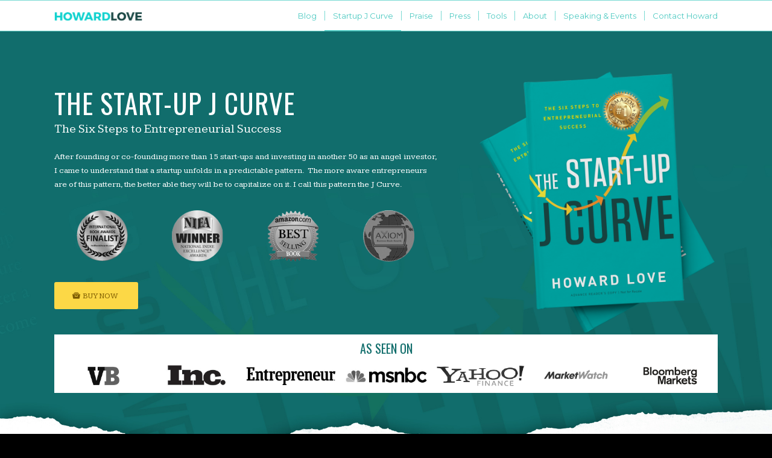

--- FILE ---
content_type: text/html; charset=UTF-8
request_url: https://www.howardlove.com/startup-jcurve/
body_size: 12996
content:
<!DOCTYPE html>
<html lang="en-US" prefix="og: http://ogp.me/ns#" class=" html_stretched responsive av-preloader-active av-preloader-enabled av-default-lightbox  html_header_top html_logo_left html_main_nav_header html_menu_right html_custom html_header_sticky html_header_shrinking_disabled html_mobile_menu_phone html_disabled html_header_searchicon_disabled html_content_align_center html_header_unstick_top_disabled html_header_stretch_disabled html_entry_id_1049 ">
<head>
<meta charset="UTF-8" />

<!-- page title, displayed in your browser bar -->
<title>BuyNow - Howard Love</title>

<link rel="icon" href="https://www.howardlove.com/wp-content/uploads/2016/04/HL.png" type="image/png">

<!-- mobile setting -->
<meta name="viewport" content="width=device-width, initial-scale=1, maximum-scale=1">

<!-- Scripts/CSS and wp_head hook -->

<!-- This site is optimized with the Yoast SEO plugin v3.2.4 - https://yoast.com/wordpress/plugins/seo/ -->
<link rel="canonical" href="https://www.howardlove.com/startup-jcurve/" />
<meta property="og:locale" content="en_US" />
<meta property="og:type" content="article" />
<meta property="og:title" content="BuyNow - Howard Love" />
<meta property="og:url" content="https://www.howardlove.com/startup-jcurve/" />
<meta property="og:site_name" content="Howard Love" />
<meta name="twitter:card" content="summary" />
<meta name="twitter:title" content="BuyNow - Howard Love" />
<meta name="twitter:site" content="@howardlove" />
<meta name="twitter:creator" content="@howardlove" />
<!-- / Yoast SEO plugin. -->

<link rel='dns-prefetch' href='//s.w.org' />
<link rel="alternate" type="application/rss+xml" title="Howard Love &raquo; Feed" href="https://www.howardlove.com/feed/" />
<link rel="alternate" type="application/rss+xml" title="Howard Love &raquo; Comments Feed" href="https://www.howardlove.com/comments/feed/" />

<!-- google webfont font replacement -->
<link rel='stylesheet' id='avia-google-webfont' href='//fonts.googleapis.com/css?family=Oswald%7CKameron%7CMontserrat' type='text/css' media='all'/> 
		<script type="text/javascript">
			window._wpemojiSettings = {"baseUrl":"https:\/\/s.w.org\/images\/core\/emoji\/2.3\/72x72\/","ext":".png","svgUrl":"https:\/\/s.w.org\/images\/core\/emoji\/2.3\/svg\/","svgExt":".svg","source":{"concatemoji":"https:\/\/www.howardlove.com\/wp-includes\/js\/wp-emoji-release.min.js?ver=4.8.19"}};
			!function(t,a,e){var r,i,n,o=a.createElement("canvas"),l=o.getContext&&o.getContext("2d");function c(t){var e=a.createElement("script");e.src=t,e.defer=e.type="text/javascript",a.getElementsByTagName("head")[0].appendChild(e)}for(n=Array("flag","emoji4"),e.supports={everything:!0,everythingExceptFlag:!0},i=0;i<n.length;i++)e.supports[n[i]]=function(t){var e,a=String.fromCharCode;if(!l||!l.fillText)return!1;switch(l.clearRect(0,0,o.width,o.height),l.textBaseline="top",l.font="600 32px Arial",t){case"flag":return(l.fillText(a(55356,56826,55356,56819),0,0),e=o.toDataURL(),l.clearRect(0,0,o.width,o.height),l.fillText(a(55356,56826,8203,55356,56819),0,0),e===o.toDataURL())?!1:(l.clearRect(0,0,o.width,o.height),l.fillText(a(55356,57332,56128,56423,56128,56418,56128,56421,56128,56430,56128,56423,56128,56447),0,0),e=o.toDataURL(),l.clearRect(0,0,o.width,o.height),l.fillText(a(55356,57332,8203,56128,56423,8203,56128,56418,8203,56128,56421,8203,56128,56430,8203,56128,56423,8203,56128,56447),0,0),e!==o.toDataURL());case"emoji4":return l.fillText(a(55358,56794,8205,9794,65039),0,0),e=o.toDataURL(),l.clearRect(0,0,o.width,o.height),l.fillText(a(55358,56794,8203,9794,65039),0,0),e!==o.toDataURL()}return!1}(n[i]),e.supports.everything=e.supports.everything&&e.supports[n[i]],"flag"!==n[i]&&(e.supports.everythingExceptFlag=e.supports.everythingExceptFlag&&e.supports[n[i]]);e.supports.everythingExceptFlag=e.supports.everythingExceptFlag&&!e.supports.flag,e.DOMReady=!1,e.readyCallback=function(){e.DOMReady=!0},e.supports.everything||(r=function(){e.readyCallback()},a.addEventListener?(a.addEventListener("DOMContentLoaded",r,!1),t.addEventListener("load",r,!1)):(t.attachEvent("onload",r),a.attachEvent("onreadystatechange",function(){"complete"===a.readyState&&e.readyCallback()})),(r=e.source||{}).concatemoji?c(r.concatemoji):r.wpemoji&&r.twemoji&&(c(r.twemoji),c(r.wpemoji)))}(window,document,window._wpemojiSettings);
		</script>
		<style type="text/css">
img.wp-smiley,
img.emoji {
	display: inline !important;
	border: none !important;
	box-shadow: none !important;
	height: 1em !important;
	width: 1em !important;
	margin: 0 .07em !important;
	vertical-align: -0.1em !important;
	background: none !important;
	padding: 0 !important;
}
</style>
<link rel='stylesheet' id='avia-grid-css'  href='https://www.howardlove.com/wp-content/themes/HLove/css/grid.css?ver=2' type='text/css' media='all' />
<link rel='stylesheet' id='avia-base-css'  href='https://www.howardlove.com/wp-content/themes/HLove/css/base.css?ver=2' type='text/css' media='all' />
<link rel='stylesheet' id='avia-layout-css'  href='https://www.howardlove.com/wp-content/themes/HLove/css/layout.css?ver=2' type='text/css' media='all' />
<link rel='stylesheet' id='avia-scs-css'  href='https://www.howardlove.com/wp-content/themes/HLove/css/shortcodes.css?ver=2' type='text/css' media='all' />
<link rel='stylesheet' id='avia-popup-css-css'  href='https://www.howardlove.com/wp-content/themes/HLove/js/aviapopup/magnific-popup.css?ver=1' type='text/css' media='screen' />
<link rel='stylesheet' id='avia-media-css'  href='https://www.howardlove.com/wp-content/themes/HLove/js/mediaelement/skin-1/mediaelementplayer.css?ver=1' type='text/css' media='screen' />
<link rel='stylesheet' id='avia-print-css'  href='https://www.howardlove.com/wp-content/themes/HLove/css/print.css?ver=1' type='text/css' media='print' />
<link rel='stylesheet' id='avia-dynamic-css'  href='https://www.howardlove.com/wp-content/uploads/dynamic_avia/hlove.css?ver=5dc5a04f114bd' type='text/css' media='all' />
<link rel='stylesheet' id='avia-custom-css'  href='https://www.howardlove.com/wp-content/themes/HLove/css/custom.css?ver=2' type='text/css' media='all' />
<link rel="stylesheet" type="text/css" href="https://www.howardlove.com/wp-content/cache/nextend/web/n2-ss-6/n2-ss-6.css?1572980889" media="screen, print" />
<style type="text/css">.n2-ss-spinner-simple-white-container {
    position: absolute;
    top: 50%;
    left: 50%;
    margin: -20px;
    background: #fff;
    width: 20px;
    height: 20px;
    padding: 10px;
    border-radius: 50%;
    z-index: 1000;
}

.n2-ss-spinner-simple-white {
  outline: 1px solid RGBA(0,0,0,0);
  width:100%;
  height: 100%;
}

.n2-ss-spinner-simple-white:before {
    position: absolute;
    top: 50%;
    left: 50%;
    width: 20px;
    height: 20px;
    margin-top: -11px;
    margin-left: -11px;
}

.n2-ss-spinner-simple-white:not(:required):before {
    content: '';
    border-radius: 50%;
    border-top: 2px solid #333;
    border-right: 2px solid transparent;
    animation: n2SimpleWhite .6s linear infinite;
    -webkit-animation: n2SimpleWhite .6s linear infinite;
}
@keyframes n2SimpleWhite {
    to {transform: rotate(360deg);}
}

@-webkit-keyframes n2SimpleWhite {
    to {-webkit-transform: rotate(360deg);}
}</style><script type='text/javascript' src='https://www.howardlove.com/wp-includes/js/jquery/jquery.js?ver=1.12.4'></script>
<script type='text/javascript' src='https://www.howardlove.com/wp-includes/js/jquery/jquery-migrate.min.js?ver=1.4.1'></script>
<script type='text/javascript' src='https://www.howardlove.com/wp-content/themes/HLove/js/avia-compat.js?ver=2'></script>
<link rel='https://api.w.org/' href='https://www.howardlove.com/wp-json/' />
<link rel="EditURI" type="application/rsd+xml" title="RSD" href="https://www.howardlove.com/xmlrpc.php?rsd" />
<link rel="wlwmanifest" type="application/wlwmanifest+xml" href="https://www.howardlove.com/wp-includes/wlwmanifest.xml" /> 
<meta name="generator" content="WordPress 4.8.19" />
<link rel='shortlink' href='https://www.howardlove.com/?p=1049' />
<link rel="alternate" type="application/json+oembed" href="https://www.howardlove.com/wp-json/oembed/1.0/embed?url=https%3A%2F%2Fwww.howardlove.com%2Fstartup-jcurve%2F" />
<link rel="alternate" type="text/xml+oembed" href="https://www.howardlove.com/wp-json/oembed/1.0/embed?url=https%3A%2F%2Fwww.howardlove.com%2Fstartup-jcurve%2F&#038;format=xml" />
<script>
document.addEventListener("DOMContentLoaded",
    function() {
      var div, n,
          v = document.getElementsByClassName("youtube-player2");
      for (n = 0; n < v.length; n++) {
        div = document.createElement("div");
        div.setAttribute("data-id", v[n].dataset.id);
        div.innerHTML = labnolThumb2(v[n].dataset.id);
        div.onclick = labnolIframe;
        v[n].appendChild(div);
      }
    });
function labnolThumb2(id) {
  var thumb = '<img src="https://www.howardlove.com/wp-content/uploads/2016/11/Pic4.jpg">',
      play = '<div class="play"></div>';
  title = '<div class="youtube-player2-title">Start-Up Grind Houston</div>';
  return thumb + title + play;
}
function labnolIframe() {
  var iframe = document.createElement("iframe");
  var embed = "https://www.youtube.com/embed/ID?autoplay=1";
  iframe.setAttribute("src", embed.replace("ID", this.dataset.id));
  iframe.setAttribute("frameborder", "0");
  iframe.setAttribute("allowfullscreen", "1");
  this.parentNode.replaceChild(iframe, this);
}
</script><link rel="profile" href="https://gmpg.org/xfn/11" />
<link rel="alternate" type="application/rss+xml" title="Howard Love RSS2 Feed" href="https://www.howardlove.com/feed/" />
<link rel="pingback" href="https://www.howardlove.com/xmlrpc.php" />

<style type='text/css' media='screen'>
 #top #header_main > .container, #top #header_main > .container .main_menu ul:first-child > li > a, #top #header_main #menu-item-shop .cart_dropdown_link{ height:50px; line-height: 50px; }
 .html_top_nav_header .av-logo-container{ height:50px;  }
 .html_header_top.html_header_sticky #top #wrap_all #main{ padding-top:50px; } 
</style>
<!--[if lt IE 9]><script src="https://www.howardlove.com/wp-content/themes/HLove/js/html5shiv.js"></script><![endif]-->		<style type="text/css" id="wp-custom-css">
			/*
You can add your own CSS here.

Click the help icon above to learn more.
*/


.no-logo-slider-heading {
    display: none !important;
}


div#av_section_1 {
    min-height: 100vh;
}

div.post-entry-67 .flex_column.av_one_full.flex_column_div.first.avia-builder-el-9.el_after_av_two_fifth.avia-builder-el-last {
    box-shadow: 10px 10px 5px rgba(8, 8, 8, 0.68);
    margin-bottom: 20px;
}

.new-special-heading h3 {
    color: #106d6b;
    padding: 5px 10px;
    text-align: center;
}

.buy-now {
    position: relative;
}

.suj-float, .suj-float-about {
    position: absolute;
  top: -100px;
    left: -120px;
    z-index: 10;
}

div.suj-float img, .suj-float-about img {
    width: 150px;
}

.buy-now-video {
    margin-top: 50px;
}

@media (max-width: 1300px) {
.suj-float {
	position: relative;
	width: 100%;
	top: 0;
	left: 0;
	text-align:center;
}
.suj-float-about {
	left: 0;
}
div.suj-float img {
	width: 200px;
}
}

span.image-overlay.overlay-type-extern {
    display: none !important;
}		</style>
	

<!--
Debugging Info for Theme support: 

Theme: HLove
Version: 3.5.4
Installed: HLove
AviaFramework Version: 4.5.2
AviaBuilder Version: 0.8
ML:512-PU:11-PLA:6
WP:4.8.19
Updates: disabled
-->

<style type='text/css'>
@font-face {font-family: 'entypo-fontello'; font-weight: normal; font-style: normal;
src: url('https://www.howardlove.com/wp-content/themes/HLove/config-templatebuilder/avia-template-builder/assets/fonts/entypo-fontello.eot?v=3');
src: url('https://www.howardlove.com/wp-content/themes/HLove/config-templatebuilder/avia-template-builder/assets/fonts/entypo-fontello.eot?v=3#iefix') format('embedded-opentype'), 
url('https://www.howardlove.com/wp-content/themes/HLove/config-templatebuilder/avia-template-builder/assets/fonts/entypo-fontello.woff?v=3') format('woff'), 
url('https://www.howardlove.com/wp-content/themes/HLove/config-templatebuilder/avia-template-builder/assets/fonts/entypo-fontello.ttf?v=3') format('truetype'), 
url('https://www.howardlove.com/wp-content/themes/HLove/config-templatebuilder/avia-template-builder/assets/fonts/entypo-fontello.svg?v=3#entypo-fontello') format('svg');
} #top .avia-font-entypo-fontello, body .avia-font-entypo-fontello, html body [data-av_iconfont='entypo-fontello']:before{ font-family: 'entypo-fontello'; }
</style>
<script type="text/javascript">window.nextend={localization:{},deferreds:[],loadScript:function(url){n2jQuery.ready(function(){nextend.deferreds.push(n2.ajax({url:url,dataType:"script",cache:true,error:function(){console.log(arguments)}}))})},ready:function(cb){n2.when.apply(n2,nextend.deferreds).done(function(){cb.call(window,n2)})}};</script><script type="text/javascript" src="https://www.howardlove.com/wp-content/cache/nextend/web/n2/n2.js?1489683273"></script>
<script type="text/javascript" src="https://www.howardlove.com/wp-content/plugins/smart-slider-3/nextend/media/dist/nextend-frontend.min.js?1489683233"></script>
<script type="text/javascript" src="https://www.howardlove.com/wp-content/plugins/smart-slider-3/library/media/dist/smartslider-frontend.min.js?1489683233"></script>
<script type="text/javascript" src="https://www.howardlove.com/wp-content/plugins/smart-slider-3/library/media/plugins/type/simple/simple/dist/smartslider-simple-type-frontend.min.js?1489683233"></script>
<script type="text/javascript" src="https://www.howardlove.com/wp-content/cache/nextend/web/n2-ss-6/n2-ss-6.js?1496976173"></script>
<script type="text/javascript">window.n2jQuery.ready((function($){window.nextend.ready(function(){new NextendSmartSliderSimple('#n2-ss-6',{"admin":false,"isStaticEdited":0,"translate3d":1,"callbacks":"","align":"normal","isDelayed":0,"load":{"fade":1,"scroll":0},"playWhenVisible":1,"responsive":{"desktop":1,"tablet":1,"mobile":1,"onResizeEnabled":true,"type":"auto","downscale":1,"upscale":1,"minimumHeight":0,"maximumHeight":3000,"maximumSlideWidth":3000,"maximumSlideWidthLandscape":3000,"maximumSlideWidthTablet":3000,"maximumSlideWidthTabletLandscape":3000,"maximumSlideWidthMobile":3000,"maximumSlideWidthMobileLandscape":3000,"maximumSlideWidthConstrainHeight":0,"forceFull":0,"constrainRatio":1,"verticalOffsetSelectors":"","focusUser":0,"focusAutoplay":0,"deviceModes":{"desktopPortrait":1,"desktopLandscape":0,"tabletPortrait":1,"tabletLandscape":0,"mobilePortrait":1,"mobileLandscape":0},"normalizedDeviceModes":{"unknownUnknown":["unknown","Unknown"],"desktopPortrait":["desktop","Portrait"],"desktopLandscape":["desktop","Portrait"],"tabletPortrait":["tablet","Portrait"],"tabletLandscape":["tablet","Portrait"],"mobilePortrait":["mobile","Portrait"],"mobileLandscape":["mobile","Portrait"]},"verticalRatioModifiers":{"unknownUnknown":1,"desktopPortrait":1,"desktopLandscape":1,"tabletPortrait":1,"tabletLandscape":1,"mobilePortrait":1,"mobileLandscape":1},"minimumFontSizes":{"desktopPortrait":4,"desktopLandscape":4,"tabletPortrait":4,"tabletLandscape":4,"mobilePortrait":4,"mobileLandscape":4},"ratioToDevice":{"Portrait":{"tablet":0.7,"mobile":0.5},"Landscape":{"tablet":0,"mobile":0}},"sliderWidthToDevice":{"desktopPortrait":900,"desktopLandscape":900,"tabletPortrait":630,"tabletLandscape":0,"mobilePortrait":450,"mobileLandscape":0},"basedOn":"combined","tabletPortraitScreenWidth":800,"mobilePortraitScreenWidth":440,"tabletLandscapeScreenWidth":800,"mobileLandscapeScreenWidth":440,"orientationMode":"width_and_height","scrollFix":0,"overflowHiddenPage":0},"controls":{"scroll":0,"drag":1,"touch":"horizontal","keyboard":1,"tilt":0},"lazyLoad":0,"lazyLoadNeighbor":0,"blockrightclick":0,"maintainSession":0,"autoplay":{"enabled":1,"start":1,"duration":5000,"autoplayToSlide":-1,"autoplayToSlideIndex":-1,"allowReStart":0,"pause":{"click":1,"mouse":"0","mediaStarted":1},"resume":{"click":0,"mouse":0,"mediaEnded":1,"slidechanged":0}},"layerMode":{"playOnce":0,"playFirstLayer":1,"mode":"skippable","inAnimation":"mainInEnd"},"parallax":{"enabled":1,"mobile":0,"is3D":0,"animate":1,"horizontal":"mouse","vertical":"mouse","origin":"slider","scrollmove":"both"},"background.parallax.tablet":0,"background.parallax.mobile":0,"initCallbacks":[],"allowBGImageAttachmentFixed":false,"bgAnimations":0,"mainanimation":{"type":"fade","duration":800,"delay":0,"ease":"easeOutQuad","parallax":1,"shiftedBackgroundAnimation":0},"carousel":1,"dynamicHeight":0});window["n2-ss-6"].ready(function(){new NextendSmartSliderYouTubeItem(this,"n2-ss-6item1",{"image":"https:\/\/i.ytimg.com\/vi\/NzDJXeWa5V4\/maxresdefault.jpg","start":"0","volume":-1,"autoplay":0,"controls":1,"center":0,"loop":0,"reset":0,"theme":"dark","related":"0","vq":"default","code":"https:\/\/www.youtube.com\/watch?v=NzDJXeWa5V4","youtubeurl":"https:\/\/www.youtube.com\/watch?v=NzDJXeWa5V4","defaultimage":"maxresdefault","query":[],"youtubecode":"NzDJXeWa5V4"},1)});window["n2-ss-6"].ready(function(){new NextendSmartSliderYouTubeItem(this,"n2-ss-6item2",{"image":"https:\/\/i.ytimg.com\/vi\/yR4u90FbRC0\/sddefault.jpg","start":"0","volume":"-1","autoplay":"0","controls":"1","center":"0","loop":"0","reset":0,"theme":"dark","related":"0","vq":"default","youtubeurl":"https:\/\/www.youtube.com\/watch?v=yR4u90FbRC0","playbutton":"1","query":[],"youtubecode":"yR4u90FbRC0"},1)});new NextendSmartSliderWidgetArrowImage("n2-ss-6",1,0.7,0.5);new NextendSmartSliderWidgetBulletTransition("n2-ss-6",{"overlay":false,"area":10,"thumbnails":[],"action":"click","numeric":0});new NextendSmartSliderWidgetShadow("n2-ss-6",{"overlay":false,"area":12})})}));</script></head>




<body data-rsssl=1 id="top" class="page-template-default page page-id-1049 stretched oswald kameron " itemscope="itemscope" itemtype="https://schema.org/WebPage" >

	<div class='av-siteloader-wrap  av-transition-with-logo'><div class='av-siteloader-inner'><div class='av-siteloader-cell'><img class='av-preloading-logo' src='https://www.howardlove.com/wp-content/uploads/2016/04/darkLogo-300x103.png' alt='Loading' title='Loading' /><div class='av-siteloader'><div class='av-siteloader-extra'></div></div></div></div></div>
	<div id='wrap_all'>

	
<header id='header' class=' header_color light_bg_color  av_header_top av_logo_left av_main_nav_header av_menu_right av_custom av_header_sticky av_header_shrinking_disabled av_header_stretch_disabled av_mobile_menu_phone av_header_searchicon_disabled av_header_unstick_top_disabled av_seperator_small_border av_bottom_nav_disabled  av_alternate_logo_active'  role="banner" itemscope="itemscope" itemtype="https://schema.org/WPHeader" >

<a id="advanced_menu_toggle" href="#" aria-hidden='true' data-av_icon='' data-av_iconfont='entypo-fontello'></a><a id="advanced_menu_hide" href="#" 	aria-hidden='true' data-av_icon='' data-av_iconfont='entypo-fontello'></a>		<div  id='header_main' class='container_wrap container_wrap_logo'>
	
        <div class='container av-logo-container'><div class='inner-container'><strong class='logo'><a href='https://www.howardlove.com/'><img height='100' width='300' src='https://www.howardlove.com/wp-content/uploads/2016/04/darkLogo-300x103.png' alt='Howard Love' /></a></strong><nav class='main_menu' data-selectname='Select a page'  role="navigation" itemscope="itemscope" itemtype="https://schema.org/SiteNavigationElement" ><div class="avia-menu av-main-nav-wrap"><ul id="avia-menu" class="menu av-main-nav"><li id="menu-item-1145" class="menu-item menu-item-type-post_type menu-item-object-page menu-item-home menu-item-top-level menu-item-top-level-1"><a href="https://www.howardlove.com/" itemprop="url"><span class="avia-bullet"></span><span class="avia-menu-text">Blog</span><span class="avia-menu-fx"><span class="avia-arrow-wrap"><span class="avia-arrow"></span></span></span></a></li>
<li id="menu-item-1144" class="menu-item menu-item-type-post_type menu-item-object-page current-menu-item page_item page-item-1049 current_page_item menu-item-top-level menu-item-top-level-2"><a href="https://www.howardlove.com/startup-jcurve/" itemprop="url"><span class="avia-bullet"></span><span class="avia-menu-text">Startup J Curve</span><span class="avia-menu-fx"><span class="avia-arrow-wrap"><span class="avia-arrow"></span></span></span></a></li>
<li id="menu-item-1142" class="menu-item menu-item-type-post_type menu-item-object-page menu-item-top-level menu-item-top-level-3"><a href="https://www.howardlove.com/pasie/" itemprop="url"><span class="avia-bullet"></span><span class="avia-menu-text">Praise</span><span class="avia-menu-fx"><span class="avia-arrow-wrap"><span class="avia-arrow"></span></span></span></a></li>
<li id="menu-item-1141" class="menu-item menu-item-type-post_type menu-item-object-page menu-item-top-level menu-item-top-level-4"><a href="https://www.howardlove.com/press/" itemprop="url"><span class="avia-bullet"></span><span class="avia-menu-text">Press</span><span class="avia-menu-fx"><span class="avia-arrow-wrap"><span class="avia-arrow"></span></span></span></a></li>
<li id="menu-item-1139" class="menu-item menu-item-type-post_type menu-item-object-page menu-item-top-level menu-item-top-level-5"><a href="https://www.howardlove.com/tools/" itemprop="url"><span class="avia-bullet"></span><span class="avia-menu-text">Tools</span><span class="avia-menu-fx"><span class="avia-arrow-wrap"><span class="avia-arrow"></span></span></span></a></li>
<li id="menu-item-1146" class="menu-item menu-item-type-post_type menu-item-object-page menu-item-top-level menu-item-top-level-6"><a href="https://www.howardlove.com/about/" itemprop="url"><span class="avia-bullet"></span><span class="avia-menu-text">About</span><span class="avia-menu-fx"><span class="avia-arrow-wrap"><span class="avia-arrow"></span></span></span></a></li>
<li id="menu-item-1140" class="menu-item menu-item-type-post_type menu-item-object-page menu-item-top-level menu-item-top-level-7"><a href="https://www.howardlove.com/speaking-events/" itemprop="url"><span class="avia-bullet"></span><span class="avia-menu-text">Speaking &#038; Events</span><span class="avia-menu-fx"><span class="avia-arrow-wrap"><span class="avia-arrow"></span></span></span></a></li>
<li id="menu-item-1143" class="menu-item menu-item-type-post_type menu-item-object-page menu-item-top-level menu-item-top-level-8"><a href="https://www.howardlove.com/contact-howard/" itemprop="url"><span class="avia-bullet"></span><span class="avia-menu-text">Contact Howard</span><span class="avia-menu-fx"><span class="avia-arrow-wrap"><span class="avia-arrow"></span></span></span></a></li>
</ul></div></nav></div> </div> 
		<!-- end container_wrap-->
		</div>
		
		<div class='header_bg'></div>

<!-- end header -->
</header>
		
	<div id='main' data-scroll-offset='50'>

	<div id='av_section_1' class='avia-section alternate_color avia-section-default avia-no-border-styling avia-full-stretch avia-bg-style-scroll  avia-builder-el-0  el_before_av_section  avia-builder-el-first  av-minimum-height av-minimum-height-100 container_wrap fullsize' style = 'background-color: #106d6b; background-repeat: no-repeat; background-image: url(https://www.howardlove.com/wp-content/uploads/2017/06/upperBG.jpg); background-attachment: scroll; background-position: bottom center; background-color: #106d6b; ' data-section-bg-repeat='stretch' ><div class='container' ><main  role="main" itemprop="mainContentOfPage"  class='template-page content  av-content-full alpha units'><div class='post-entry post-entry-type-page post-entry-1049'><div class='entry-content-wrapper clearfix'>
<div class='flex_column_table av-equal-height-column-flextable' ><div class="flex_column av_three_fifth  flex_column_table_cell av-equal-height-column av-align-middle av-zero-column-padding first  avia-builder-el-1  el_before_av_two_fifth  avia-builder-el-first  " style='border-radius:0px; '><div style='padding-bottom:10px;font-size:45px;' class='av-special-heading av-special-heading-h1  blockquote modern-quote  avia-builder-el-2  el_before_av_textblock  avia-builder-el-first   av-inherit-size'><h1 class='av-special-heading-tag'  itemprop="headline"  >The Start-up J Curve</h1><div class ='av-subheading av-subheading_below ' style='font-size:20px;'><p>The Six Steps to Entrepreneurial Success</p>
</div><div class='special-heading-border'><div class='special-heading-inner-border' ></div></div></div>
<section class="av_textblock_section"  itemscope="itemscope" itemtype="https://schema.org/CreativeWork" ><div class='avia_textblock '  style='font-size:14px; '  itemprop="text" ><p>After founding or co-founding more than 15 start-ups and investing in another 50 as an angel investor, I came to understand that a startup unfolds in a predictable pattern.  The more aware entrepreneurs are of this pattern, the better able they will be to capitalize on it. I call this pattern the J Curve.</p>
</div></section>
<div  data-autoplay='false'  data-interval='5'  data-animation='slide'  class='avia-logo-element-container av-border-deactivate avia-logo-grid avia-content-slider avia-smallarrow-slider avia-content-grid-active noHover avia-content-slider1 avia-content-slider-even  avia-builder-el-4  el_after_av_textblock  el_before_av_textblock ' ><div class='avia-smallarrow-slider-heading  no-logo-slider-heading '><div class='new-special-heading'>&nbsp;</div></div><div class='avia-content-slider-inner'><div class='slide-entry-wrap'  itemscope="itemscope" itemtype="https://schema.org/ImageObject" ><div  class='slide-entry flex_column no_margin post-entry slide-entry-overview slide-loop-1 slide-parity-odd  av_one_fourth first real-thumbnail'><img  itemprop="contentURL"  width="85" height="84" src="https://www.howardlove.com/wp-content/uploads/2016/04/International-1.png" class="attachment-no scaling size-no scaling" alt="" srcset="https://www.howardlove.com/wp-content/uploads/2016/04/International-1.png 85w, https://www.howardlove.com/wp-content/uploads/2016/04/International-1-80x80.png 80w, https://www.howardlove.com/wp-content/uploads/2016/04/International-1-36x36.png 36w" sizes="(max-width: 85px) 100vw, 85px" /></div><div  class='slide-entry flex_column no_margin post-entry slide-entry-overview slide-loop-2 slide-parity-even  av_one_fourth  real-thumbnail'><img  itemprop="contentURL"  width="85" height="85" src="https://www.howardlove.com/wp-content/uploads/2016/04/NIEA-1.png" class="attachment-no scaling size-no scaling" alt="" srcset="https://www.howardlove.com/wp-content/uploads/2016/04/NIEA-1.png 85w, https://www.howardlove.com/wp-content/uploads/2016/04/NIEA-1-80x80.png 80w, https://www.howardlove.com/wp-content/uploads/2016/04/NIEA-1-36x36.png 36w" sizes="(max-width: 85px) 100vw, 85px" /></div><div  class='slide-entry flex_column no_margin post-entry slide-entry-overview slide-loop-3 slide-parity-odd  av_one_fourth  real-thumbnail'><img  itemprop="contentURL"  width="85" height="85" src="https://www.howardlove.com/wp-content/uploads/2016/04/Amazon-1.png" class="attachment-no scaling size-no scaling" alt="" srcset="https://www.howardlove.com/wp-content/uploads/2016/04/Amazon-1.png 85w, https://www.howardlove.com/wp-content/uploads/2016/04/Amazon-1-80x80.png 80w, https://www.howardlove.com/wp-content/uploads/2016/04/Amazon-1-36x36.png 36w" sizes="(max-width: 85px) 100vw, 85px" /></div><div  class='slide-entry flex_column no_margin post-entry slide-entry-overview slide-loop-4 slide-parity-even  post-entry-last  av_one_fourth  real-thumbnail'><img  itemprop="contentURL"  width="85" height="85" src="https://www.howardlove.com/wp-content/uploads/2016/04/Axiom-1.png" class="attachment-no scaling size-no scaling" alt="" srcset="https://www.howardlove.com/wp-content/uploads/2016/04/Axiom-1.png 85w, https://www.howardlove.com/wp-content/uploads/2016/04/Axiom-1-80x80.png 80w, https://www.howardlove.com/wp-content/uploads/2016/04/Axiom-1-36x36.png 36w" sizes="(max-width: 85px) 100vw, 85px" /></div></div></div></div>
<section class="av_textblock_section"  itemscope="itemscope" itemtype="https://schema.org/CreativeWork" ><div class='avia_textblock '  style='font-size:14px; '  itemprop="text" ><div class='avia-button-wrap avia-button-left  avia-builder-el-6  avia-builder-el-no-sibling '><a href='#buy' class='avia-button  avia-icon_select-yes-left-icon avia-color-custom avia-size-large avia-position-left '  style='background-color:#fcd846; border-color:#fcd846; color:#7c5b00; ' ><span class='avia_button_icon avia_button_icon_left ' aria-hidden='true' data-av_icon='' data-av_iconfont='entypo-fontello'></span><span class='avia_iconbox_title' >BUY NOW</span></a></div>
</div></section></div><div class='av-flex-placeholder'></div><div class="flex_column av_two_fifth  flex_column_table_cell av-equal-height-column av-align-middle av-zero-column-padding   avia-builder-el-7  el_after_av_three_fifth  el_before_av_one_full  " style='border-radius:0px; '><div class='avia-image-container avia_animated_image avia_animate_when_almost_visible bottom-to-top av-styling-no-styling   avia-builder-el-8  avia-builder-el-no-sibling  avia-align-center '  itemscope="itemscope" itemtype="https://schema.org/ImageObject"  ><div class='avia-image-container-inner'><img class='avia_image ' src='https://www.howardlove.com/wp-content/uploads/2016/04/amazonbookcover.png' alt='' title='amazonbookcover'   itemprop="contentURL"  /></div></div></div></div><!--close column table wrapper. Autoclose:  --><div class="flex_column av_one_full  flex_column_div first  avia-builder-el-9  el_after_av_two_fifth  avia-builder-el-last  " style='padding:10px 0px 10px 0px ; background-color:#ffffff; border-radius:0px; '><div  data-autoplay='false'  data-interval='5'  data-animation='slide'  class='avia-logo-element-container av-border-deactivate avia-logo-grid avia-content-slider avia-smallarrow-slider avia-content-grid-active noHover avia-content-slider2 avia-content-slider-odd  avia-builder-el-10  avia-builder-el-no-sibling ' ><div class='avia-smallarrow-slider-heading '><div class='new-special-heading'><h3>AS SEEN ON</h3></div></div><div class='avia-content-slider-inner'><div class='slide-entry-wrap'  itemscope="itemscope" itemtype="https://schema.org/ImageObject" ><div  class='slide-entry flex_column no_margin post-entry slide-entry-overview slide-loop-1 slide-parity-odd  av_one_seventh first real-thumbnail'><img  itemprop="contentURL"  width="454" height="101" src="https://www.howardlove.com/wp-content/uploads/2016/04/VB.png" class="attachment-no scaling size-no scaling" alt="" srcset="https://www.howardlove.com/wp-content/uploads/2016/04/VB.png 454w, https://www.howardlove.com/wp-content/uploads/2016/04/VB-300x67.png 300w, https://www.howardlove.com/wp-content/uploads/2016/04/VB-450x100.png 450w" sizes="(max-width: 454px) 100vw, 454px" /></div><div  class='slide-entry flex_column no_margin post-entry slide-entry-overview slide-loop-2 slide-parity-even  av_one_seventh  real-thumbnail'><img  itemprop="contentURL"  width="454" height="100" src="https://www.howardlove.com/wp-content/uploads/2016/04/inc2.jpg" class="attachment-no scaling size-no scaling" alt="" srcset="https://www.howardlove.com/wp-content/uploads/2016/04/inc2.jpg 454w, https://www.howardlove.com/wp-content/uploads/2016/04/inc2-300x66.jpg 300w, https://www.howardlove.com/wp-content/uploads/2016/04/inc2-450x99.jpg 450w" sizes="(max-width: 454px) 100vw, 454px" /></div><div  class='slide-entry flex_column no_margin post-entry slide-entry-overview slide-loop-3 slide-parity-odd  av_one_seventh  real-thumbnail'><img  itemprop="contentURL"  width="454" height="101" src="https://www.howardlove.com/wp-content/uploads/2016/04/Entrepreneur.png" class="attachment-no scaling size-no scaling" alt="" srcset="https://www.howardlove.com/wp-content/uploads/2016/04/Entrepreneur.png 454w, https://www.howardlove.com/wp-content/uploads/2016/04/Entrepreneur-300x67.png 300w, https://www.howardlove.com/wp-content/uploads/2016/04/Entrepreneur-450x100.png 450w" sizes="(max-width: 454px) 100vw, 454px" /></div><div  class='slide-entry flex_column no_margin post-entry slide-entry-overview slide-loop-4 slide-parity-even  av_one_seventh  real-thumbnail'><img  itemprop="contentURL"  width="454" height="101" src="https://www.howardlove.com/wp-content/uploads/2016/04/MSNBC.png" class="attachment-no scaling size-no scaling" alt="" srcset="https://www.howardlove.com/wp-content/uploads/2016/04/MSNBC.png 454w, https://www.howardlove.com/wp-content/uploads/2016/04/MSNBC-300x67.png 300w, https://www.howardlove.com/wp-content/uploads/2016/04/MSNBC-450x100.png 450w" sizes="(max-width: 454px) 100vw, 454px" /></div><div  class='slide-entry flex_column no_margin post-entry slide-entry-overview slide-loop-5 slide-parity-odd  av_one_seventh  real-thumbnail'><img  itemprop="contentURL"  width="454" height="101" src="https://www.howardlove.com/wp-content/uploads/2016/04/Yahoo.png" class="attachment-no scaling size-no scaling" alt="" srcset="https://www.howardlove.com/wp-content/uploads/2016/04/Yahoo.png 454w, https://www.howardlove.com/wp-content/uploads/2016/04/Yahoo-300x67.png 300w, https://www.howardlove.com/wp-content/uploads/2016/04/Yahoo-450x100.png 450w" sizes="(max-width: 454px) 100vw, 454px" /></div><div  class='slide-entry flex_column no_margin post-entry slide-entry-overview slide-loop-6 slide-parity-even  av_one_seventh  real-thumbnail'><img  itemprop="contentURL"  width="454" height="100" src="https://www.howardlove.com/wp-content/uploads/2016/04/marketwatch2.png" class="attachment-no scaling size-no scaling" alt="" srcset="https://www.howardlove.com/wp-content/uploads/2016/04/marketwatch2.png 454w, https://www.howardlove.com/wp-content/uploads/2016/04/marketwatch2-300x66.png 300w, https://www.howardlove.com/wp-content/uploads/2016/04/marketwatch2-450x99.png 450w" sizes="(max-width: 454px) 100vw, 454px" /></div><div  class='slide-entry flex_column no_margin post-entry slide-entry-overview slide-loop-7 slide-parity-odd  post-entry-last  av_one_seventh  real-thumbnail'><img  itemprop="contentURL"  width="454" height="100" src="https://www.howardlove.com/wp-content/uploads/2016/04/Bloomberg2-1.png" class="attachment-no scaling size-no scaling" alt="" srcset="https://www.howardlove.com/wp-content/uploads/2016/04/Bloomberg2-1.png 454w, https://www.howardlove.com/wp-content/uploads/2016/04/Bloomberg2-1-300x66.png 300w, https://www.howardlove.com/wp-content/uploads/2016/04/Bloomberg2-1-450x99.png 450w" sizes="(max-width: 454px) 100vw, 454px" /></div></div></div></div></div>

</div></div></main><!-- close content main element --></div></div><div id='buy' class='avia-section main_color avia-section-small avia-no-border-styling avia-bg-style-scroll  avia-builder-el-11  el_after_av_section  el_before_av_section  container_wrap fullsize'   ><div class='container' ><div class='template-page content  av-content-full alpha units'><div class='post-entry post-entry-type-page post-entry-1049'><div class='entry-content-wrapper clearfix'>
<div class="flex_column av_one_full  flex_column_div av-zero-column-padding first  avia-builder-el-12  avia-builder-el-no-sibling  " style='border-radius:0px; '><section class="avia_codeblock_section avia_code_block_0"  itemscope="itemscope" itemtype="https://schema.org/CreativeWork" ><div class='avia_codeblock '  itemprop="text" > 
<!-- Nextend Smart Slider 3 #6 - BEGIN -->
<div id="n2-ss-6-align" class="n2-ss-align"><div class="n2-padding"><div id="n2-ss-6" class="n2-ss-slider n2notransition n2-ss-load-fade " data-minFontSizedesktopPortrait="4" data-minFontSizedesktopLandscape="4" data-minFontSizetabletPortrait="4" data-minFontSizetabletLandscape="4" data-minFontSizemobilePortrait="4" data-minFontSizemobileLandscape="4" style="font-size: 16px;" data-fontsize="16">
        <div class="n2-ss-slider-1" style="">
                        <div class="n2-ss-slider-2">
                                <div class="n2-ss-slider-3" style="">

                    <div data-slide-duration="0" data-id="26" class="n2-ss-slide n2-ss-canvas  n2-ss-slide-active n2-ss-slide-26" style=""><div style="" class="n2-ss-slide-background"><div class="n2-ss-slide-background-image"></div></div><div class="n2-ss-layers-container" style=""><div class="n2-ss-layer" style="z-index:1;overflow:visible;text-align:left;left:0px;top:0px;width:100%;height:100%;" data-animations="[base64]" data-adaptivefont="0" data-desktopportrait="1" data-desktoplandscape="1" data-tabletportrait="1" data-tabletlandscape="1" data-mobileportrait="1" data-mobilelandscape="1" data-responsiveposition="1" data-responsivesize="1" data-desktopportraitleft="0" data-desktopportraittop="0" data-desktopportraitwidth="100%" data-desktopportraitheight="100%" data-desktopportraitalign="left" data-desktopportraitvalign="top" data-desktopportraitparentalign="center" data-desktopportraitparentvalign="middle" data-desktopportraitfontsize="100" data-rotation="0"><div id="n2-ss-6item1" style="position: absolute; top: 0; left: 0; width: 100%; height: 100%;cursor:pointer; background: url(https://i.ytimg.com/vi/NzDJXeWa5V4/maxresdefault.jpg) no-repeat 50% 50%; background-size: cover"><img class="n2-video-play n2-ow" alt="" src="[data-uri]"/></div></div></div></div><div data-slide-duration="0" data-id="28" class="n2-ss-slide n2-ss-canvas  n2-ss-slide-28" style=""><div style="" class="n2-ss-slide-background"><div class="n2-ss-slide-background-image"></div></div><div class="n2-ss-layers-container" style=""><div class="n2-ss-layer" style="z-index:1;overflow:visible;text-align:left;left:0px;top:0px;width:100%;height:100%;" data-rotation="0" data-adaptivefont="0" data-generatorvisible="" data-desktopportrait="1" data-desktoplandscape="1" data-tabletportrait="1" data-tabletlandscape="1" data-mobileportrait="1" data-mobilelandscape="1" data-responsiveposition="1" data-responsivesize="1" data-desktopportraitleft="0" data-desktopportraittop="0" data-desktopportraitwidth="100%" data-desktopportraitheight="100%" data-desktopportraitalign="left" data-desktopportraitvalign="top" data-desktopportraitparentalign="center" data-desktopportraitparentvalign="middle" data-desktopportraitfontsize="100"><div id="n2-ss-6item2" style="position: absolute; top: 0; left: 0; width: 100%; height: 100%;cursor:pointer; background: url(https://i.ytimg.com/vi/yR4u90FbRC0/sddefault.jpg) no-repeat 50% 50%; background-size: cover"><img class="n2-video-play n2-ow" alt="" src="[data-uri]"/></div></div></div></div>                </div>
            </div>
        </div>
        <div data-ssleft="0+15" data-sstop="height/2-previousheight/2" id="n2-ss-6-arrow-previous" class="n2-ss-widget n2-ss-widget-display-desktop n2-ss-widget-display-tablet n2-ss-widget-display-mobile n2-ss-widget-display-hover n2-style-3f2656e083a5c5e136aa0cead700e630-heading nextend-arrow n2-ib nextend-arrow-previous  nextend-arrow-animated-fade" style="position: absolute;"><img class="n2-arrow-normal-img n2-ow" data-no-lazy="1" data-hack="data-lazy-src" src="[data-uri]" alt="Arrow" /><img class="n2-arrow-hover-img n2-ow" data-no-lazy="1" data-hack="data-lazy-src" src="[data-uri]" alt="Arrow" /></div><div data-ssright="0+15" data-sstop="height/2-nextheight/2" id="n2-ss-6-arrow-next" class="n2-ss-widget n2-ss-widget-display-desktop n2-ss-widget-display-tablet n2-ss-widget-display-mobile n2-ss-widget-display-hover n2-style-3f2656e083a5c5e136aa0cead700e630-heading nextend-arrow n2-ib nextend-arrow-next  nextend-arrow-animated-fade" style="position: absolute;"><img class="n2-arrow-normal-img n2-ow" data-no-lazy="1" data-hack="data-lazy-src" src="[data-uri]" alt="Arrow" /><img class="n2-arrow-hover-img n2-ow" data-no-lazy="1" data-hack="data-lazy-src" src="[data-uri]" alt="Arrow" /></div>
<div data-ssleft="width/2-bulletwidth/2" data-ssbottom="0+10" data-offset="10" class="n2-ss-widget n2-ss-widget-display-desktop n2-ss-widget-display-tablet n2-ss-widget-display-mobile n2-ss-widget-display-hover nextend-bullet-bar n2-ib nextend-bullet-bar-horizontal" style="text-align: center;position: absolute;"><div class="n2-style-2a0a200d6a6e1fade27fb9c90af83812-dot n2-active"></div><div class="n2-style-2a0a200d6a6e1fade27fb9c90af83812-dot "></div></div>
<div data-ssleft="width/2-shadowwidth/2" data-sstop="height" class="n2-ss-widget n2-ss-widget-display-desktop n2-ss-widget-display-tablet n2-ss-widget-display-mobile nextend-shadow" style="position: absolute;width:100%;"><img style="display: block; width:100%;max-width:none;" class="n2-ow nextend-shadow-image" src="//www.howardlove.com/wp-content/plugins/smart-slider-3/library/media/plugins/widgetshadow/shadow/shadow/shadow/curved.png" alt="Shadow" /></div>
</div><div class="n2-clear"></div><div id="n2-ss-6-spinner" style="display: none;"><div><div class="n2-ss-spinner-simple-white-container"><div class="n2-ss-spinner-simple-white"></div></div></div></div></div></div><div id="n2-ss-6-placeholder" style="position: relative;z-index:2;"><img style="width: 100%; max-width:3000px;" class="n2-ow" src="[data-uri]" alt="Slider" /></div>
<!-- Nextend Smart Slider 3 #6 - END -->
 </div></section></div>

</div></div></div><!-- close content main div --></div></div><div id='buy' class='avia-section main_color avia-section-small avia-no-border-styling avia-bg-style-scroll  avia-builder-el-14  el_after_av_section  avia-builder-el-last  container_wrap fullsize'   ><div class='container' ><div class='template-page content  av-content-full alpha units'><div class='post-entry post-entry-type-page post-entry-1049'><div class='entry-content-wrapper clearfix'>
<div style='padding-bottom:10px;font-size:72px;' class='av-special-heading av-special-heading-h2  blockquote modern-quote modern-centered  avia-builder-el-15  el_before_av_hr  avia-builder-el-first   av-inherit-size'><h2 class='av-special-heading-tag'  itemprop="headline"  >Get the book here</h2><div class='special-heading-border'><div class='special-heading-inner-border' ></div></div></div>
<div style=' margin-top:40px; margin-bottom:60px;'  class='hr hr-custom hr-center hr-icon-yes  avia-builder-el-16  el_after_av_heading  el_before_av_one_third '><span class='hr-inner   inner-border-av-border-thin' style=' width:50px;' ><span class='hr-inner-style'></span></span><span class='av-seperator-icon'  aria-hidden='true' data-av_icon='' data-av_iconfont='entypo-fontello'></span><span class='hr-inner   inner-border-av-border-thin' style=' width:50px;' ><span class='hr-inner-style'></span></span></div>
<div class="flex_column av_one_third  flex_column_div av-zero-column-padding first  avia-builder-el-17  el_after_av_hr  el_before_av_one_third  " style='border-radius:0px; '><div class='avia-image-container  av-styling-   avia-builder-el-18  avia-builder-el-no-sibling  avia-align-center '  itemscope="itemscope" itemtype="https://schema.org/ImageObject"  ><div class='avia-image-container-inner'><a href='http://www.barnesandnoble.com/w/the-start-up-j-curve-howard-love/1123499785?ean=9781626342927' class='avia_image'   target="_blank" ><img class='avia_image ' src='https://www.howardlove.com/wp-content/uploads/2016/08/Barnes-and-Noble-300x158.jpg' alt='' title='Barnes and Noble'  itemprop="contentURL"  /></a></div></div></div><div class="flex_column av_one_third  flex_column_div av-zero-column-padding   avia-builder-el-19  el_after_av_one_third  el_before_av_one_third  " style='border-radius:0px; '><div class='avia-image-container  av-styling-   avia-builder-el-20  avia-builder-el-no-sibling  avia-align-center '  itemscope="itemscope" itemtype="https://schema.org/ImageObject"  ><div class='avia-image-container-inner'><a href='http://www.powells.com/book/the-startup-j-curve-9781626342927' class='avia_image'   target="_blank" ><img class='avia_image ' src='https://www.howardlove.com/wp-content/uploads/2016/08/powells.jpg' alt='' title='powells'  itemprop="contentURL"  /></a></div></div></div><div class="flex_column av_one_third  flex_column_div av-zero-column-padding   avia-builder-el-21  el_after_av_one_third  el_before_av_one_third  " style='border-radius:0px; '><div class='avia-image-container  av-styling-   avia-builder-el-22  avia-builder-el-no-sibling  avia-align-center '  itemscope="itemscope" itemtype="https://schema.org/ImageObject"  ><div class='avia-image-container-inner'><a href='https://amzn.com/162634292X' class='avia_image'   target="_blank" ><img class='avia_image ' src='https://www.howardlove.com/wp-content/uploads/2016/04/Amazon-logo-300x186.jpg' alt='' title='Amazon'  itemprop="contentURL"  /></a></div></div></div><div class="flex_column av_one_third  flex_column_div av-zero-column-padding first  avia-builder-el-23  el_after_av_one_third  el_before_av_one_third  column-top-margin" style='border-radius:0px; '><div class='avia-image-container  av-styling-   avia-builder-el-24  avia-builder-el-no-sibling  avia-align-center '  itemscope="itemscope" itemtype="https://schema.org/ImageObject"  ><div class='avia-image-container-inner'><a href='http://www.booksinc.net/book/9781626342927' class='avia_image'   target="_blank" ><img class='avia_image ' src='https://www.howardlove.com/wp-content/uploads/2016/08/books-inc.jpg' alt='' title='books inc'  itemprop="contentURL"  /></a></div></div></div><div class="flex_column av_one_third  flex_column_div av-zero-column-padding   avia-builder-el-25  el_after_av_one_third  el_before_av_one_third  column-top-margin" style='border-radius:0px; '><div class='avia-image-container  av-styling-   avia-builder-el-26  avia-builder-el-no-sibling  avia-align-center '  itemscope="itemscope" itemtype="https://schema.org/ImageObject"  ><div class='avia-image-container-inner'><a href='http://www.indiebound.org/book/9781626342927' class='avia_image'   target="_blank" ><img class='avia_image ' src='https://www.howardlove.com/wp-content/uploads/2016/04/IndieBoundLogo.jpg' alt='' title='IndieBoundLogo'  itemprop="contentURL"  /></a></div></div></div><div class="flex_column av_one_third  flex_column_div av-zero-column-padding   avia-builder-el-27  el_after_av_one_third  avia-builder-el-last  column-top-margin" style='border-radius:0px; '><div class='avia-image-container  av-styling-   avia-builder-el-28  avia-builder-el-no-sibling  avia-align-center '  itemscope="itemscope" itemtype="https://schema.org/ImageObject"  ><div class='avia-image-container-inner'><a href='https://800ceoread.com/products/start-up-j-curve-howard-love-english?selected=652221' class='avia_image'   target="_blank" ><img class='avia_image ' src='https://www.howardlove.com/wp-content/uploads/2016/04/800ceoread-logo-300x150.png' alt='' title='800ceoread'  itemprop="contentURL"  /></a></div></div></div>

</div></div></div><!-- close content main div --> <!-- section close by builder template -->		</div><!--end builder template--></div><!-- close default .container_wrap element -->		


			

			
				<footer class='container_wrap socket_color' id='socket'  role="contentinfo" itemscope="itemscope" itemtype="https://schema.org/WPFooter" >
                    <div class='container'>

                        <span class='copyright'>&copy; Copyright  - <a href='https://www.howardlove.com/'>Howard Love</a></span>

                        <ul class='noLightbox social_bookmarks icon_count_4'><li class='social_bookmarks_twitter av-social-link-twitter social_icon_1'><a target='_blank' href='https://twitter.com/howardlove' aria-hidden='true' data-av_icon='' data-av_iconfont='entypo-fontello' title='Twitter'><span class='avia_hidden_link_text'>Twitter</span></a></li><li class='social_bookmarks_linkedin av-social-link-linkedin social_icon_2'><a target='_blank' href='https://www.linkedin.com/in/howard-love-43b04912' aria-hidden='true' data-av_icon='' data-av_iconfont='entypo-fontello' title='Linkedin'><span class='avia_hidden_link_text'>Linkedin</span></a></li><li class='social_bookmarks_facebook av-social-link-facebook social_icon_3'><a target='_blank' href='https://www.facebook.com/HowardMLove/' aria-hidden='true' data-av_icon='' data-av_iconfont='entypo-fontello' title='Facebook'><span class='avia_hidden_link_text'>Facebook</span></a></li><li class='social_bookmarks_mail av-social-link-mail social_icon_4'><a  href='mailto:connect@howardlove.com' aria-hidden='true' data-av_icon='' data-av_iconfont='entypo-fontello' title='Mail'><span class='avia_hidden_link_text'>Mail</span></a></li></ul>
                    </div>

	            <!-- ####### END SOCKET CONTAINER ####### -->
				</footer>


					<!-- end main -->
		</div>
		
		<!-- end wrap_all --></div>


 <script type='text/javascript'>
 /* <![CDATA[ */  
var avia_framework_globals = avia_framework_globals || {};
    avia_framework_globals.frameworkUrl = 'https://www.howardlove.com/wp-content/themes/HLove/framework/';
    avia_framework_globals.installedAt = 'https://www.howardlove.com/wp-content/themes/HLove/';
    avia_framework_globals.ajaxurl = 'https://www.howardlove.com/wp-admin/admin-ajax.php';
/* ]]> */ 
</script>
 
 <script type='text/javascript' src='https://www.howardlove.com/wp-content/themes/HLove/js/avia.js?ver=3'></script>
<script type='text/javascript' src='https://www.howardlove.com/wp-content/themes/HLove/js/shortcodes.js?ver=3'></script>
<script type='text/javascript' src='https://www.howardlove.com/wp-content/themes/HLove/js/aviapopup/jquery.magnific-popup.min.js?ver=2'></script>
<script type='text/javascript'>
/* <![CDATA[ */
var mejsL10n = {"language":"en-US","strings":{"Close":"Close","Fullscreen":"Fullscreen","Turn off Fullscreen":"Turn off Fullscreen","Go Fullscreen":"Go Fullscreen","Download File":"Download File","Download Video":"Download Video","Play":"Play","Pause":"Pause","Captions\/Subtitles":"Captions\/Subtitles","None":"None","Time Slider":"Time Slider","Skip back %1 seconds":"Skip back %1 seconds","Video Player":"Video Player","Audio Player":"Audio Player","Volume Slider":"Volume Slider","Mute Toggle":"Mute Toggle","Unmute":"Unmute","Mute":"Mute","Use Up\/Down Arrow keys to increase or decrease volume.":"Use Up\/Down Arrow keys to increase or decrease volume.","Use Left\/Right Arrow keys to advance one second, Up\/Down arrows to advance ten seconds.":"Use Left\/Right Arrow keys to advance one second, Up\/Down arrows to advance ten seconds."}};
var _wpmejsSettings = {"pluginPath":"\/wp-includes\/js\/mediaelement\/"};
/* ]]> */
</script>
<script type='text/javascript' src='https://www.howardlove.com/wp-includes/js/mediaelement/mediaelement-and-player.min.js?ver=2.22.0'></script>
<script type='text/javascript' src='https://www.howardlove.com/wp-includes/js/mediaelement/wp-mediaelement.min.js?ver=4.8.19'></script>
<script type='text/javascript' src='https://www.howardlove.com/wp-includes/js/wp-embed.min.js?ver=4.8.19'></script>
<script>
window.ga=window.ga||function(){(ga.q=ga.q||[]).push(arguments)};ga.l=+new Date;
ga('create', 'UA-77315404-1', 'auto');
ga('send', 'pageview');
</script>
<script async src='https://www.google-analytics.com/analytics.js'></script><a href='#top' title='Scroll to top' id='scroll-top-link' aria-hidden='true' data-av_icon='' data-av_iconfont='entypo-fontello'><span class="avia_hidden_link_text">Scroll to top</span></a>

<div id="fb-root"></div>
</body>
</html>

<!-- Performance optimized by W3 Total Cache. Learn more: http://www.w3-edge.com/wordpress-plugins/

Page Caching using memcached
Database Caching 1/57 queries in 0.018 seconds using memcached
Object Caching 2110/2270 objects using disk

 Served from: www.howardlove.com @ 2025-11-27 00:15:48 by W3 Total Cache -->

--- FILE ---
content_type: text/css
request_url: https://www.howardlove.com/wp-content/cache/nextend/web/n2-ss-6/n2-ss-6.css?1572980889
body_size: 2530
content:
div#n2-ss-6 {
  z-index: 3;
  margin: 0px 0px 0px 0px;
  position: relative;
  text-align: left;
}
[dir="rtl"] div#n2-ss-6 {
  text-align: right;
}
[dir="rtl"] div#n2-ss-6 .n2-ss-slide-background {
  text-align: left;
}
div#n2-ss-6 * {
  font-size: inherit;
  line-height: inherit;
  letter-spacing: inherit;
}
div#n2-ss-6 *,
div#n2-ss-6 *:before,
div#n2-ss-6 *:after {
  -moz-box-sizing: content-box;
  box-sizing: content-box;
}
div#n2-ss-6.n2-ss-load-fade {
  position: absolute;
  opacity: 0;
  -webkit-transition: opacity 0.3s ease-in-out;
  -moz-transition: opacity 0.3s ease-in-out;
  transition: opacity 0.3s ease-in-out;
}
div#n2-ss-6.n2-ss-load-fade.n2-ss-loaded {
  opacity: 1;
  position: relative;
}
div#n2-ss-6 .unselectable {
  -moz-user-select: -moz-none;
  -khtml-user-select: none;
  -webkit-user-select: none;
  -ms-user-select: none;
  user-select: none;
}
div#n2-ss-6.n2notransition * {
  -webkit-transition: none !important;
  -moz-transition: none !important;
  -o-transition: none !important;
  transition: none !important;
}
div#n2-ss-6 a {
  border: 0;
}
div#n2-ss-6 a,
div#n2-ss-6 a:focus {
  outline: none !important;
  transition: none 0s;
}
div#n2-ss-6 h1,
div#n2-ss-6 h2,
div#n2-ss-6 h3,
div#n2-ss-6 h4,
div#n2-ss-6 h5,
div#n2-ss-6 h6,
div#n2-ss-6 p {
  margin: 0;
  padding-left: 0;
  padding-right: 0;
  height: auto;
  width: auto;
  border: 0;
  box-shadow: none;
}
div#n2-ss-6 img {
  box-shadow: none;
  -webkit-border-radius: 0;
  -moz-border-radius: 0;
  border-radius: 0;
  background: transparent;
  background: none;
  padding: 0;
  margin: 0;
  border: 0;
  vertical-align: top;
}
div#n2-ss-6 ul,
div#n2-ss-6 li,
div#n2-ss-6 img,
div#n2-ss-6 a,
div#n2-ss-6 p,
div#n2-ss-6 ol,
div#n2-ss-6 textarea,
div#n2-ss-6 input,
div#n2-ss-6 button {
  -moz-transition: none 0s;
  -webkit-transition: none 0s;
  -o-transition: none 0s;
  transition: none 0s;
}
div#n2-ss-6 .n2-ss-slide,
div#n2-ss-6 .n2-ss-canvas {
  position: relative;
}
div#n2-ss-6 .n2-ss-slide,
div#n2-ss-6 .n2-ss-canvas {
  overflow: hidden !important;
}
div#n2-ss-6 .n2-ss-slide-background,
div#n2-ss-6 .n2-ss-slide-background > div {
  position: absolute;
  top: 0;
  left: 0;
  width: 100%;
  height: 100%;
}
div#n2-ss-6 .n2-ss-slide .n2-ss-slide-background img {
  max-width: none;
}
div#n2-ss-6 .n2-ss-slide-simple {
  width: 100% !important;
  height: 100% !important;
}
div#n2-ss-6 .n2-ss-slide-stretch {
  width: 100%;
  height: 100%;
}
div#n2-ss-6 .n2-ss-slide-center {
  background-repeat: no-repeat;
  background-position: 50% 50%;
}
div#n2-ss-6 .n2-ss-slide-tile {
  background-repeat: repeat;
  background-position: 50% 50%;
}
div#n2-ss-6 .n2-ss-slide-fixed {
  background-size: cover;
  background-position: 50% 50%;
}
div#n2-ss-6 .n2-ss-slide-background-video {
  position: absolute;
  top: 0;
  left: 0;
  visibility: hidden;
}
div#n2-ss-6 .n2-ss-slide-background-video.n2-active {
  visibility: visible;
}
div#n2-ss-6 .n2-ss-layers-container {
  visibility: hidden;
  position: relative;
  width: 100%;
  height: 100%;
}
div#n2-ss-6 [onclick].n2-ss-layers-container {
  visibility: visible;
}
div#n2-ss-6 .n2-ss-layers-container {
  -webkit-perspective: 1500px;
  perspective: 1500px;
}
div#n2-ss-6 .n2-ss-layers-container > * {
  visibility: visible;
}
div#n2-ss-6 .n2-ss-layer {
  position: absolute;
  outline: 1px solid RGBA(0,0,0,0);
}
div#n2-ss-6 .n2-ss-layer-parallax,
div#n2-ss-6 .n2-ss-layer-mask,
div#n2-ss-6 .n2-ss-layer-rotation {
  width: 100%;
  height: 100%;
}
div#n2-ss-6 .n2-ss-layer-group {
  visibility: hidden;
  width: 100%;
  height: 100%;
  position: absolute;
  left: 0;
  top: 0;
}
div#n2-ss-6 .n2-ss-layer-group > * {
  visibility: visible;
}
div#n2-ss-6 .n2-ss-layer-group > .n2-ss-layer-parallax {
  visibility: hidden;
}
div#n2-ss-6 .n2-ss-layer-group > .n2-ss-layer-parallax > * {
  visibility: visible;
}
div#n2-ss-6.n2-ss-mobile .n2-ss-slider-1,
div#n2-ss-6.n2-ss-tablet .n2-ss-slider-1 {
  background-attachment: scroll !important;
}
div#n2-ss-6 .n2-ss-widget {
  display: none;
  -webkit-backface-visibility: hidden;
  -webkit-perspective: 1;
  z-index: 12;
  font-size: 16px;
  -webkit-transition: opacity 0.4s ease;
  -moz-transition: opacity 0.4s ease;
  -o-transition: opacity 0.4s ease;
  transition: opacity 0.4s ease;
  opacity: 1;
}
div#n2-ss-6 .n2-ss-widget.n2-ss-widget-hidden {
  opacity: 0 !important;
}
div#n2-ss-6.n2-ss-tablet .n2-ss-widget {
  font-size: 14px;
}
div#n2-ss-6.n2-ss-mobile .n2-ss-widget {
  font-size: 12px;
}
div#n2-ss-6 .n2-ss-tablet,
div#n2-ss-6 .n2-ss-mobile,
div#n2-ss-6.n2-ss-tablet .n2-ss-desktop,
div#n2-ss-6.n2-ss-mobile .n2-ss-desktop {
  display: none;
}
div#n2-ss-6 .n2-ss-desktop,
div#n2-ss-6.n2-ss-desktop .n2-ss-desktop,
div#n2-ss-6.n2-ss-tablet .n2-ss-tablet,
div#n2-ss-6.n2-ss-mobile .n2-ss-mobile {
  display: block;
}
div#n2-ss-6.n2-ss-desktop .n2-ss-widget-display-desktop,
div#n2-ss-6.n2-ss-tablet .n2-ss-widget-display-tablet,
div#n2-ss-6.n2-ss-mobile .n2-ss-widget-display-mobile {
  display: block;
}
div#n2-ss-6 .n2-ss-desktop.n2-ib,
div#n2-ss-6.n2-ss-desktop .n2-ss-desktop.n2-ib,
div#n2-ss-6.n2-ss-tablet .n2-ss-tablet.n2-ib,
div#n2-ss-6.n2-ss-mobile .n2-ss-mobile.n2-ib {
  display: inline-block;
}
div#n2-ss-6.n2-ss-desktop .n2-ss-widget-display-desktop.n2-ib,
div#n2-ss-6.n2-ss-tablet .n2-ss-widget-display-tablet.n2-ib,
div#n2-ss-6.n2-ss-mobile .n2-ss-widget-display-mobile.n2-ib {
  display: inline-block;
}
div#n2-ss-6 .n2-ss-widget-always {
  -webkit-transform: translate3d(0,0,0);
}
div#n2-ss-6 div.n2-ss-widget-display-hover {
  opacity: 0;
  -webkit-transition: opacity 0.4s ease;
  -moz-transition: opacity 0.4s ease;
  -o-transition: opacity 0.4s ease;
  transition: opacity 0.4s ease;
}
div#n2-ss-6.n2-hover .n2-ss-widget-display-hover {
  opacity: 1;
}
div#n2-ss-6 .n2-ss-static-slide {
  position: absolute;
  top: 0;
  left: 0;
  width: 100%;
  height: 100%;
  z-index: 11;
  visibility: hidden;
  display: block;
  -webkit-backface-visibility: hidden;
}
div#n2-ss-6 .n2-ss-static-slide .n2-ss-layer,
div#n2-ss-6 .n2-ss-static-slide > div {
  visibility: visible;
}
div#n2-ss-6 .n2-ss-slide .nextend-slide-bg {
  position: absolute;
  top: 0;
  left: 0;
  width: 100%;
  max-width: none !important;
  height: auto;
  background: rgba(0,0,0,0.002);
}
div#n2-ss-6 video {
  max-width: none;
}
div#n2-ss-6 iframe {
  max-width: none;
}
div#n2-ss-6 .n2-ss-item-iframe {
  height: 100%;
}
div#n2-ss-6 .n2-grab {
  cursor: -webkit-grab;
  cursor: -moz-grab;
  cursor: grab;
}
div#n2-ss-6 .n2-grabbing {
  cursor: -webkit-grabbing;
  cursor: -moz-grabbing;
  cursor: grabbing;
}
div#n2-ss-6 .n2-video-play {
  width: 48px;
  height: 48px;
  margin-left: -24px;
  margin-top: -24px;
  position: absolute;
  left: 50%;
  top: 50%;
}
div#n2-ss-6 form {
  margin: 0;
  border: 0;
  padding: 0;
}
div#n2-ss-6 .n2-fake-input,
div#n2-ss-6 input.n2-ow {
  height: auto;
  width: auto;
  -webkit-box-sizing: border-box;
  -moz-box-sizing: border-box;
  box-sizing: border-box;
  margin: 0;
  border: 0;
  padding: 0;
  display: inline-block;
  vertical-align: middle;
  white-space: normal;
  background: none;
  line-height: 1;
  font-size: 13px;
  font-family: Arial;
  box-shadow: none;
}
div#n2-ss-6 input.n2-ow:focus {
  outline: 0;
}
div#n2-ss-6 .n2-fake-input,
div#n2-ss-6 input.n2-ow[placeholder] {
  overflow: hidden;
  text-overflow: clip;
}
div#n2-ss-6 ::-moz-placeholder {
  text-overflow: clip;
  color: inherit;
}
div#n2-ss-6 input:-moz-placeholder {
  text-overflow: clip;
  color: inherit;
}
div#n2-ss-6 table {
  table-layout: auto;
  margin: 0;
}
div#n2-ss-6 .n2-ss-thumbnail-type {
  width: 48px;
  height: 48px;
  margin-left: -24px;
  margin-top: -24px;
  position: absolute;
  left: 50%;
  top: 50%;
}
div#n2-ss-6 .n2-ss-icon-normal {
  display: inline-block;
}
div#n2-ss-6 .n2-ss-icon-hover,
div#n2-ss-6 .n2-ss-icon-has-hover:HOVER .n2-ss-icon-normal {
  display: none;
}
div#n2-ss-6 .n2-ss-icon-has-hover:HOVER .n2-ss-icon-hover {
  display: inline-block;
}
.n2-clear {
  clear: both;
}
.n2-in-fullscreen * {
  -webkit-animation-name: initial;
  animation-name: initial;
}
.n2-in-fullscreen [data-uk-scrollspy*='uk-animation-']:not([data-uk-scrollspy*='target']) {
  opacity: 1;
}
.n2-ss-align {
  position: relative;
  z-index: 0;
}
div#n2-ss-6 .n2-ss-background-animation {
  position: absolute;
  top: 0;
  left: 0;
  width: 100%;
  height: 100%;
  z-index: 3;
}
div#n2-ss-6 .n2-ss-background-animation img {
  max-width: none;
}
div#n2-ss-6 .n2-ss-background-animation .n2-3d-side {
  position: absolute;
  left: 0;
  top: 0;
  overflow: hidden;
  background: #333;
  outline: 1px solid rgba(0,0,0,0);
}
div#n2-ss-6 .n2-ss-background-animation .n2-ff-3d,
div#n2-ss-6 .n2-ss-background-animation .tile {
  outline: 1px solid rgba(0,0,0,0);
}
div#n2-ss-6 {
  width: 900px;
  height: 500px;
  float: left;
}
html[dir="rtl"] div#n2-ss-6 {
  float: right;
}
div#n2-ss-6 .n2-ss-slider-1 {
  position: relative;
  padding-top: 0px;
  padding-right: 0px;
  padding-bottom: 0px;
  padding-left: 0px;
  height: 500px;
  border-style: solid;
  border-width: 0px;
  border-color: #3E3E3E;
  border-color: RGBA(62,62,62,1);
  -webkit-border-top-right-radius: 0px;
  -webkit-border-bottom-right-radius: 0px;
  -webkit-border-bottom-left-radius: 0px;
  -webkit-border-top-left-radius: 0px;
  -moz-border-radius-topright: 0px;
  -moz-border-radius-bottomright: 0px;
  -moz-border-radius-bottomleft: 0px;
  -moz-border-radius-topleft: 0px;
  border-top-right-radius: 0px;
  border-bottom-right-radius: 0px;
  border-bottom-left-radius: 0px;
  border-top-left-radius: 0px;
  -moz-background-clip: padding-box;
  -webkit-background-clip: padding-box;
  background-clip: padding-box;
  background-repeat: repeat;
  background-position: 50% 50%;
  background-size: cover;
  background-attachment: scroll;
}
div#n2-ss-6 .n2-ss-slider-background-video-container {
  position: absolute;
  left: 0;
  top: 0;
  width: 100%;
  height: 100%;
  overflow: hidden;
}
div#n2-ss-6 .n2-ss-slider-2 {
  position: relative;
  width: 100%;
  height: 100%;
}
div#n2-ss-6 .n2-ss-slider-3 {
  position: relative;
  width: 100%;
  height: 100%;
  overflow: hidden;
  outline: 1px solid transparent;
  z-index: 10;
}
.x-firefox div#n2-ss-6 .n2-ss-slider-2 {
  opacity: 0.99999;
}
div#n2-ss-6 .n2-ss-slide {
  position: absolute;
  top: 0;
  left: 0;
  width: 900px;
  height: 500px;
  z-index: 2;
  display: block;
  -webkit-backface-visibility: hidden;
}
div#n2-ss-6 .n2-ss-layers-container {
  position: relative;
  width: 900px;
  height: 500px;
}
div#n2-ss-6 .n2-ss-slide-active {
  z-index: 3;
}
div#n2-ss-6 .nextend-arrow {
  cursor: pointer;
  overflow: hidden;
  line-height: 0 !important;
}
div#n2-ss-6 .nextend-arrow img {
  vertical-align: top;
  width: auto;
  height: auto;
  max-width: 100%;
  max-height: 100%;
  display: inline;
}
div#n2-ss-6 .nextend-arrow img.n2-arrow-hover-img {
  display: none;
}
div#n2-ss-6 .nextend-arrow:HOVER img.n2-arrow-hover-img {
  display: inline;
}
div#n2-ss-6 .nextend-arrow:HOVER img.n2-arrow-normal-img {
  display: none;
}
div#n2-ss-6 .nextend-arrow-animated {
  overflow: hidden;
}
div#n2-ss-6 .nextend-arrow-animated > div {
  position: relative;
}
div#n2-ss-6 .nextend-arrow-animated .n2-active {
  position: absolute;
}
div#n2-ss-6 .nextend-arrow-animated-fade {
  transition: background 0.3s, opacity 0.4s;
}
div#n2-ss-6 .nextend-arrow-animated-horizontal > div {
  transition: all 0.4s;
  left: 0;
}
div#n2-ss-6 .nextend-arrow-animated-horizontal .n2-active {
  top: 0;
}
div#n2-ss-6 .nextend-arrow-previous.nextend-arrow-animated-horizontal:HOVER > div,
div#n2-ss-6 .nextend-arrow-next.nextend-arrow-animated-horizontal .n2-active {
  left: -100%;
}
div#n2-ss-6 .nextend-arrow-previous.nextend-arrow-animated-horizontal .n2-active,
div#n2-ss-6 .nextend-arrow-next.nextend-arrow-animated-horizontal:HOVER > div {
  left: 100%;
}
div#n2-ss-6 .nextend-arrow.nextend-arrow-animated-horizontal:HOVER .n2-active {
  left: 0;
}
div#n2-ss-6 .nextend-arrow-animated-vertical > div {
  transition: all 0.4s;
  top: 0;
}
div#n2-ss-6 .nextend-arrow-animated-vertical .n2-active {
  left: 0;
}
div#n2-ss-6 .nextend-arrow-animated-vertical .n2-active {
  top: -100%;
}
div#n2-ss-6 .nextend-arrow-animated-vertical:HOVER > div {
  top: 100%;
}
div#n2-ss-6 .nextend-arrow-animated-vertical:HOVER .n2-active {
  top: 0;
}
div#n2-ss-6 .n2-bullet-bar-full-size {
  display: block;
  -moz-box-sizing: border-box !important;
  -webkit-box-sizing: border-box !important;
  box-sizing: border-box !important;
}
div#n2-ss-6 .n2-bullet-bar-full-size.nextend-bullet-bar-horizontal {
  width: 100%;
}
div#n2-ss-6 .n2-bullet-bar-full-size.nextend-bullet-bar-vertical {
  height: 100%;
}
div#n2-ss-6 .nextend-bullet-bar > div {
  display: inline-block;
  cursor: pointer;
  transition: background-color 0.4s;
  vertical-align: top;
}
div#n2-ss-6 .nextend-bullet-bar > div.n2-active {
  cursor: default;
}
div#n2-ss-6 div.n2-bullet-thumbnail-container {
  background-size: cover;
}
div#n2-ss-6 .nextend-shadow {
  width: 100%;
  z-index: 0;
}
div#n2-ss-6 .nextend-shadow img {
  max-width: none;
  width: 100%;
}

div#n2-ss-6 .n2-style-3f2656e083a5c5e136aa0cead700e630-heading{background: #000000;background: RGBA(0,0,0,0.46);opacity:1;padding:0px 0px 0px 0px ;box-shadow: none;border-width: 0px;border-style: solid;border-color: #000000; border-color: RGBA(0,0,0,1);border-radius:3px;}
div#n2-ss-6 .n2-style-3f2656e083a5c5e136aa0cead700e630-heading:Hover, div#n2-ss-6 .n2-style-3f2656e083a5c5e136aa0cead700e630-heading:ACTIVE, div#n2-ss-6 .n2-style-3f2656e083a5c5e136aa0cead700e630-heading:FOCUS{background: #00c1c4;border-width: 0px;border-style: solid;border-color: #000000; border-color: RGBA(0,0,0,1);border-radius:3px;box-shadow: px 0px 0px 0px RGBA(0,0,0,1);}

div#n2-ss-6 .n2-style-2a0a200d6a6e1fade27fb9c90af83812-dot{background: #000000;background: RGBA(0,0,0,0.67);opacity:1;padding:5px 5px 5px 5px ;box-shadow: none;border-width: 0px;border-style: solid;border-color: #000000; border-color: RGBA(0,0,0,1);border-radius:50px;margin: 4px;}
div#n2-ss-6 .n2-style-2a0a200d6a6e1fade27fb9c90af83812-dot.n2-active, div#n2-ss-6 .n2-style-2a0a200d6a6e1fade27fb9c90af83812-dot:HOVER{background: #00c1c4;}



--- FILE ---
content_type: application/javascript
request_url: https://www.howardlove.com/wp-content/cache/nextend/web/n2-ss-6/n2-ss-6.js?1496976173
body_size: 1840
content:
!function(e,i,t){function s(i,t,s,h){this.slider=window[i],this.slider.started(e.proxy(this.start,this,i,t,s,h))}s.prototype.start=function(i,t,s,h){return this.slider.sliderElement.data("arrow")?!1:(this.slider.sliderElement.data("arrow",this),this.deferred=e.Deferred(),this.slider.sliderElement.on("SliderDevice",e.proxy(this.onDevice,this)).trigger("addWidget",this.deferred),this.previous=e("#"+i+"-arrow-previous").on("click",e.proxy(function(e){e.stopPropagation(),this.slider[nextend.rtl.previous]()},this)),this.previousResize=this.previous.find(".n2-resize"),0==this.previousResize.length&&(this.previousResize=this.previous),this.next=e("#"+i+"-arrow-next").on("click",e.proxy(function(e){e.stopPropagation(),this.slider[nextend.rtl.next]()},this)),this.nextResize=this.next.find(".n2-resize"),0==this.nextResize.length&&(this.nextResize=this.next),this.desktopRatio=t,this.tabletRatio=s,this.mobileRatio=h,void e.when(this.previous.n2imagesLoaded(),this.next.n2imagesLoaded()).always(e.proxy(this.loaded,this)))},s.prototype.loaded=function(){this.previousWidth=this.previousResize.width(),this.previousHeight=this.previousResize.height(),this.nextWidth=this.nextResize.width(),this.nextHeight=this.nextResize.height(),this.onDevice(null,{device:this.slider.responsive.getDeviceMode()}),this.deferred.resolve()},s.prototype.onDevice=function(e,i){var t=1;switch(i.device){case"tablet":t=this.tabletRatio;break;case"mobile":t=this.mobileRatio;break;default:t=this.desktopRatio}this.previousResize.width(this.previousWidth*t),this.previousResize.height(this.previousHeight*t),this.nextResize.width(this.nextWidth*t),this.nextResize.height(this.nextHeight*t)},i.NextendSmartSliderWidgetArrowImage=s}(n2,window);
!function(t,i,e){function s(i,e){this.slider=window[i],this.slider.started(t.proxy(this.start,this,i,e))}s.prototype.start=function(i,e){if(this.slider.sliderElement.data("bullet"))return!1;this.slider.sliderElement.data("bullet",this),this.axis="horizontal",this.offset=0,this.parameters=e,this.bar=this.slider.sliderElement.find(".nextend-bullet-bar");var s="universalclick";if("mouseenter"==e.action&&(s="mouseenter"),this.originalDots=this.dots=this.bar.find("div").on(s,t.proxy(this.onDotClick,this)),"undefined"!=typeof this.slider.shuffled){for(var o=[],a=[],n=0;n<this.slider.shuffled.length;n++)o.push(this.dots.get(this.slider.shuffled[n])),a.push(this.parameters.thumbnails[this.slider.shuffled[n]]),e.numeric&&this.dots.eq(this.slider.shuffled[n]).html(n+1);this.originalDots=this.dots=t(o).appendTo(this.dots.parent()),this.parameters.thumbnails=a}if(this.slider.sliderElement.on("slideCountChanged",t.proxy(this.onSlideCountChanged,this)).on("sliderSwitchTo",t.proxy(this.onSlideSwitch,this)),this.onSlideSwitch(null,this.slider.currentSlideIndex),0==e.overlay){var r=!1;switch(e.area){case 1:r="Top";break;case 12:r="Bottom";break;case 5:r="Left",this.axis="vertical";break;case 8:r="Right",this.axis="vertical"}r&&(this.offset=parseFloat(this.bar.data("offset")),this.slider.responsive.addStaticMargin(r,this))}this.initThumbnails()},s.prototype.onDotClick=function(t){this.slider.directionalChangeToReal(this.originalDots.index(t.currentTarget))},s.prototype.onSlideSwitch=function(t,i){this.dots.filter(".n2-active").removeClass("n2-active"),this.dots.eq(i).addClass("n2-active")},s.prototype.isVisible=function(){return this.bar.is(":visible")},s.prototype.getSize=function(){return"horizontal"==this.axis?this.bar.height()+this.offset:this.bar.width()+this.offset},s.prototype.initThumbnails=function(){this.parameters.thumbnails.length>0&&this.dots.each(t.proxy(function(i,e){""!=this.parameters.thumbnails[i]&&t(e).on({universalenter:t.proxy(this.showThumbnail,this,i)},{leaveOnSecond:!0})},this))},s.prototype.showThumbnail=function(i,e){var s=this.getThumbnail(i);NextendTween.to(s,.3,{opacity:1}).play(),this.originalDots.eq(i).on("universalleave",t.proxy(this.hideThumbnail,this,s))},s.prototype.hideThumbnail=function(t,i){i.stopPropagation(),NextendTween.to(t,.3,{opacity:0,onComplete:function(){t.remove()}}).play()},s.prototype.getThumbnail=function(i){var e=this.originalDots.eq(i),s=e.offset(),o=e.outerWidth(),a=e.outerHeight(),n=t("<div/>").append(t("<div/>").css({width:this.parameters.thumbnailWidth,height:this.parameters.thumbnailHeight,backgroundImage:'url("'+this.parameters.thumbnails[i]+'")',backgroundSize:"inherit",backgroundRepeat:"no-repeat",backgroundPosition:"center"}).addClass("n2-bullet-thumbnail")).addClass(this.parameters.thumbnailStyle).addClass("n2-bullet-thumbnail-container").css({position:"absolute",opacity:0,zIndex:1e7}).appendTo("body");switch(this.parameters.thumbnailPosition){case"right":n.css({left:s.left+o,top:s.top+a/2-n.outerHeight(!0)/2});break;case"left":n.css({left:s.left-n.outerWidth(!0),top:s.top+a/2-n.outerHeight(!0)/2});break;case"top":n.css({left:s.left+o/2-n.outerWidth(!0)/2,top:s.top-n.outerHeight(!0)});break;case"bottom":n.css({left:s.left+o/2-n.outerWidth(!0)/2,top:s.top+a})}return e.data("thumbnail",n),n},s.prototype.onSlideCountChanged=function(i,e,s){this.dots=t();for(var o=0;o<this.originalDots.length;o++)o%s==0?this.dots=this.dots.add(this.originalDots.eq(o).css("display","")):this.originalDots.eq(o).css("display","none");this.parameters.numeric&&this.dots.each(function(t,i){i.innerHTML=t+1})},i.NextendSmartSliderWidgetBulletTransition=s}(n2,window);
!function(t,i,s){"use strict";function e(i,s){this.slider=window[i],this.slider.started(t.proxy(this.start,this,i,s))}e.prototype.start=function(t,i){this.shadow=this.slider.sliderElement.find(".nextend-shadow"),this.slider.responsive.addStaticMargin("Bottom",this)},e.prototype.isVisible=function(){return this.shadow.is(":visible")},e.prototype.getSize=function(){return this.shadow.height()},i.NextendSmartSliderWidgetShadow=e}(n2,window);


--- FILE ---
content_type: text/plain
request_url: https://www.google-analytics.com/j/collect?v=1&_v=j102&a=891417434&t=pageview&_s=1&dl=https%3A%2F%2Fwww.howardlove.com%2Fstartup-jcurve%2F&ul=en-us%40posix&dt=BuyNow%20-%20Howard%20Love&sr=1280x720&vp=1280x720&_u=IEBAAEABAAAAACAAI~&jid=1047948513&gjid=2044844004&cid=1785705189.1764231350&tid=UA-77315404-1&_gid=1941669981.1764231350&_r=1&_slc=1&z=295827472
body_size: -450
content:
2,cG-CYXW7NPY28

--- FILE ---
content_type: application/javascript
request_url: https://www.howardlove.com/wp-content/cache/nextend/web/n2/n2.js?1489683273
body_size: 783
content:
(function () {
    var cbs = [],
        ready = false;
    window.n2jQuery = {
        ready: function (cb) {
            ready ? window.n2jQuery.fire(cb) : cbs.push(cb);
        },
        fire: function (cb) {
            cb.call(window.n2 || window.jQuery, window.n2 || window.jQuery);
        }
    };
// Poll to see if jQuery is ready
    var waitForJQuery = function () {

        if (window.jQuery || window.n2) {
            ready = true;
            for (var i = 0; i < cbs.length; i++) {
                window.n2jQuery.fire(cbs[i]);
            }
        } else {
            setTimeout(waitForJQuery, 20);
        }
    };

    waitForJQuery();
})();

window.n2jQuery.ready(function () {
    if (typeof window.n2 == "undefined") {
        window.n2 = typeof jQuery == "undefined" ? null : jQuery;
    }

    window.nextend.$ = window.n2('');

    var readyDeferred = window.n2.Deferred();
    window.nextend.deferreds.push(readyDeferred);

    if (typeof window.n2CSS !== 'undefined') {
        var d = n2.Deferred();
        n2('<link rel="stylesheet" type="text/css" href="' + window.n2CSS + '" media="all"/>').load(function () {
            d.resolve();
        }).appendTo('head');
        window.nextend.deferreds.push(d);
    }

    window.n2(document).ready(function () {
        readyDeferred.resolve();
    });
});

function NextendThrottle(func, wait) {
    wait || (wait = 250);
    var last,
        deferTimer;
    return function () {
        var context = this,
            now = +new Date,
            args = arguments;
        if (last && now < last + wait) {
            // hold on to it
            clearTimeout(deferTimer);
            deferTimer = setTimeout(function () {
                last = now;
                func.apply(context, args);
            }, wait);
        } else {
            last = now;
            func.apply(context, args);
        }
    };
}

function NextendDeBounce(func, wait, immediate) {
    var timeout;
    return function () {
        var context = this, args = arguments;
        var later = function () {
            timeout = null;
            if (!immediate) func.apply(context, args);
        };
        var callNow = immediate && !timeout;
        clearTimeout(timeout);
        timeout = setTimeout(later, wait);
        if (callNow) func.apply(context, args);
    };
};


--- FILE ---
content_type: application/javascript
request_url: https://www.howardlove.com/wp-content/plugins/smart-slider-3/library/media/dist/smartslider-frontend.min.js?1489683233
body_size: 24581
content:
!function(e,t,i){function s(t){this.device=null,this.load=e.Deferred(),this.slider=t,this.slides=this.slider.realSlides,this.loaded=[],this.lazyLoad=t.parameters.lazyLoad,this.lazyLoadNeighbor=t.parameters.lazyLoadNeighbor,this.deviceDeferred=e.Deferred(),this.backgroundImages=[];for(var i=0;i<this.slides.length;i++){this.loaded[i]=!1;var s=this.slides.eq(i).find(".n2-ss-slide-background");s.length>0?this.backgroundImages[i]=new n(i,s,this):this.backgroundImages[i]=!1,this.slides.eq(i).data("slideBackground",this.backgroundImages[i])}this.slider.sliderElement.one("SliderDevice",e.proxy(this.onSlideDeviceChangedFirst,this))}function n(t,i,s){this.responsiveElement=!1,this.loadStarted=!1,this.i=t,this.element=i,this.manager=s,this.loadDeferred=e.Deferred();var n=i.find(".n2-ss-slide-background-image");if(this.image=n,n.hasClass("n2-ss-slide-simple"))this.mode="simple",this.currentSrc=n.attr("src");else if(n.hasClass("n2-ss-slide-fill"))this.mode="fill",this.currentSrc=n.attr("src");else if(n.hasClass("n2-ss-slide-fit"))this.mode="fit",this.currentSrc=n.attr("src");else if(n.hasClass("n2-ss-slide-stretch"))this.mode="stretch",this.currentSrc=n.attr("src");else if(n.hasClass("n2-ss-slide-center")){this.mode="center";var r=n.css("backgroundImage").match(/url\(["]*([^)"]+)["]*\)/i);r.length>0&&(this.currentSrc=r[1])}else if(n.hasClass("n2-ss-slide-tile")){this.mode="tile";var r=n.css("backgroundImage").match(/url\(["]*([^)"]+)["]*\)/i);r.length>0&&(this.currentSrc=r[1])}else if(n.hasClass("n2-ss-slide-fixed")&&!(n2const.isPhone&&!this.manager.slider.parameters["background.parallax.mobile"]||n2const.isTablet&&!this.manager.slider.parameters["background.parallax.tablet"])){this.mode="fixed";var r=n.css("backgroundImage").match(/url\(["]*([^)"]+)["]*\)/i);r.length>0&&(this.currentSrc=r[1])}else this.mode="fill",this.currentSrc="";if(this.x=n.data("x"),this.y=n.data("y"),this.hash=i.data("hash"),this.desktopSrc=i.data("desktop")||"",this.tabletSrc=i.data("tablet")||"",this.mobileSrc=i.data("mobile")||"",nextend.isRetina){var a=i.data("desktop-retina");a&&(this.desktopSrc=a),a=i.data("tablet-retina"),a&&(this.tabletSrc=a),a=i.data("mobile-retina"),a&&(this.mobileSrc=a)}var o=i.data("opacity");o>=0&&1>o&&(this.opacity=o),s.slider.isAdmin&&(this._change=this.change,this.change=this.changeAdmin),this.listenImageManager()}s.prototype.whenWithProgress=function(t){for(var i=0,s=e.Deferred(),n=0;n<t.length;n++)t[n].done(function(){s.notify(++i,t.length)});return e.when.apply(e,t).done(function(){s.resolveWith(null,arguments)}),s.promise()},s.prototype.getBackgroundImages=function(){return this.backgroundImages},s.prototype.onSlideDeviceChangedFirst=function(t,i){this.onSlideDeviceChanged(t,i),this.deviceDeferred.resolve(),this.slider.sliderElement.on("SliderDevice",e.proxy(this.onSlideDeviceChanged,this)),1==this.lazyLoad?(this.preLoad=this.preLoadLazyNeighbor,this.load=e.when(this.preLoad(this.slider.currentSlideIndex))):2==this.lazyLoad?(e(window).load(e.proxy(this.preLoadAll,this)),this.load=e.when(this.preLoad(this.slider.currentSlideIndex))):this.load=this.whenWithProgress(this.preLoadAll())},s.prototype.onSlideDeviceChanged=function(e,t){this.device=t;for(var i=0;i<this.backgroundImages.length;i++)this.backgroundImages[i]&&this.backgroundImages[i].onSlideDeviceChanged(t)},s.prototype.changed=function(e){1==this.lazyLoad||2==this.lazyLoad?e==this.slider.currentSlideIndex&&this.preLoad(e):this.preLoad(e)},s.prototype.preLoadCurrent=function(){this.preLoad(this.slider.currentSlideIndex)},s.prototype.preLoadAll=function(){for(var e=[],t=0;t<this.backgroundImages.length;t++)e.push(this._preLoad(t));return e},s.prototype.preLoad=function(e){return this._preLoad(e)},s.prototype.preLoadLazyNeighbor=function(t){var i=this.lazyLoadNeighbor,s=[this._preLoad(t)];if(i){for(var n=0,r=t;i>n;)r--,0>r&&(r=this.backgroundImages.length-1),s.push(this._preLoad(r)),n++;for(n=0,r=t;i>n;)r++,r>=this.backgroundImages.length&&(r=0),s.push(this._preLoad(r)),n++}var a=e.Deferred();if(1!=s[0].state()&&"resolved"!=s[0].state()){var o=setTimeout(e.proxy(function(){this.slider.load.showSpinner("backgroundImage"+t),o=null},this),50);e.when.apply(e,s).done(e.proxy(function(){o?(clearTimeout(o),o=null):this.slider.load.removeSpinner("backgroundImage"+t),setTimeout(function(){a.resolve()},100)},this))}else setTimeout(function(){a.resolve()},100);return a},s.prototype._preLoad=function(t){return this.loaded[t]||(this.slides.eq(t).find("[data-lazysrc]").each(function(){var t=e(this);t.attr("src",t.data("lazysrc"))}),this.loaded[t]=!0),this.backgroundImages[t]?this.backgroundImages[t].preLoad():!0},s.prototype.hack=function(){for(var e=0;e<this.backgroundImages.length;e++)this.backgroundImages[e]&&this.backgroundImages[e].hack()},t.NextendSmartSliderBackgroundImages=s,n.prototype.fixNatural=function(e){var t=new Image;t.src=e.src,e.naturalWidth=t.width,e.naturalHeight=t.height},n.prototype.preLoad=function(){return"pending"==this.loadDeferred.state()&&(this.loadStarted=!0,this.manager.deviceDeferred.done(e.proxy(function(){this.onSlideDeviceChanged(this.manager.device),this.element.n2imagesLoaded(e.proxy(function(){this.isLoaded=!0;var e=this.image[0];"IMG"==e.tagName&&"undefined"==typeof e.naturalWidth&&this.fixNatural(e),this.loadDeferred.resolve(this.element)},this))},this))),this.loadDeferred},n.prototype.afterLoaded=function(){return e.when(this.loadDeferred,this.manager.slider.responsive.ready)},n.prototype.onSlideDeviceChanged=function(e){var t=this.desktopSrc;"mobile"==e.device?this.mobileSrc?t=this.mobileSrc:this.tabletSrc&&(t=this.tabletSrc):"tablet"==e.device&&this.tabletSrc&&(t=this.tabletSrc),this.change(t,"",this.mode,this.x,this.y)},n.prototype.addResponsiveElement=function(e){this.responsiveElement=e},n.prototype.listenImageManager=function(){""!=this.hash&&e(window).on(this.hash,e.proxy(this.onImageManagerChanged,this))},n.prototype.notListenImageManager=function(){""!=this.hash&&e(window).off(this.hash,null,e.proxy(this.onImageManagerChanged,this))},n.prototype.onImageManagerChanged=function(e,t){this.tabletSrc=t.tablet.image,this.mobileSrc=t.mobile.image,"tablet"!=this.manager.device.device&&"mobile"!=this.manager.device.device||this.onSlideDeviceChanged(this.manager.device)},n.prototype.changeDesktop=function(t,i,s,n,r){if(this.notListenImageManager(),this.desktopSrc=t,this.hash=md5(t),"default"==s&&(s=nextend.smartSlider.slideBackgroundMode),this.change(t,i,s,n,r),""!=t){var a=new Image;a.addEventListener("load",e.proxy(function(){e.when(nextend.imageManager.getVisual(t)).done(e.proxy(function(e){this.onImageManagerChanged(null,e.value),this.listenImageManager()},this))},this),!1),a.src=nextend.imageHelper.fixed(t)}else this.tabletSrc="",this.mobileSrc=""},n.prototype.changeAdmin=function(e,t,i,s,n){this.manager.slider.parameters.dynamicHeight&&(i="simple"),this._change(nextend.imageHelper.fixed(e),t,i,s,n)},n.prototype.change=function(t,i,s,n,r){if(n=parseInt(n),r=parseInt(r),isNaN(n)&&(n=50),n=Math.max(0,Math.min(100,n)),isNaN(r)&&(r=50),r=Math.max(0,Math.min(100,r)),(this.currentSrc!=t||this.mode!=s||this.x!=n||this.y!=r)&&this.loadStarted){var a=null;switch(s){case"simple":a=e('<img data-x="'+n+'" data-y="'+r+'" src="'+t+'" class="n2-ss-slide-background-image n2-ss-slide-simple" />');break;case"fill":a=e('<img data-x="'+n+'" data-y="'+r+'" src="'+t+'" class="n2-ss-slide-background-image n2-ss-slide-fill" />'),this.responsiveElement.setCentered();break;case"fit":a=e('<img data-x="'+n+'" data-y="'+r+'" src="'+t+'" class="n2-ss-slide-background-image n2-ss-slide-fit" />'),this.responsiveElement.setCentered();break;case"stretch":a=e('<img data-x="'+n+'" data-y="'+r+'" src="'+t+'" class="n2-ss-slide-background-image n2-ss-slide-stretch" />'),this.responsiveElement.unsetCentered();break;case"center":a=e("<div style=\"background-image: url('"+t+"');background-position:"+n+"% "+r+'%;" class="n2-ss-slide-background-image n2-ss-slide-center"></div>'),this.responsiveElement.unsetCentered();break;case"tile":a=e("<div style=\"background-image: url('"+t+"');background-position:"+n+"% "+r+'%;" class="n2-ss-slide-background-image n2-ss-slide-tile"></div>'),this.responsiveElement.unsetCentered()}switch(""==t&&a.css("display","none"),a.css("opacity",this.opacity),this.image.replaceWith(a).remove(),this.responsiveElement.element=this.image=a,this.currentSrc=t,this.mode=s,this.x=n,this.y=r,"pending"==this.loadDeferred.state()&&this.loadDeferred.resolve(),this.loadDeferred=e.Deferred(),this.manager.changed(this.i),s){case"fill":case"fit":this.afterLoaded().done(e.proxy(function(){this.responsiveElement.afterLoaded(),this.responsiveElement.refreshRatio(),this.responsiveElement._refreshResize()},this));break;case"stretch":case"center":case"tile":case"fixed":case"simple":this.responsiveElement._refreshResize()}}},n.prototype.setOpacity=function(e){this.opacity=e,this.image.css("opacity",e)},n.prototype.hack=function(){NextendTween.set(this.element,{rotation:1e-4})},t.NextendSmartSliderBackgroundImage=n}(n2,window),function(e,t,i){function s(t,i){this.smartSlider=t,this.spinnerKey="fadePlaceholder",this.id=t.sliderElement.attr("id"),this.parameters=e.extend({fade:1,scroll:0},i),this.spinner=e("#"+this.id+"-spinner"),this.deferred=e.Deferred()}s.prototype.start=function(){if(this.parameters.scroll){var t=e(window);t.on("scroll."+this.id,e.proxy(this.onScroll,this)),this.onScroll()}else if(this.parameters.fade){this.loadingArea=e("#"+this.id+"-placeholder").eq(0),this.showSpinner("fadePlaceholder");var i=this.spinner.find(".n2-ss-spinner-counter");i.length&&this.smartSlider.backgroundImages.load.progress(e.proxy(function(e,t){i.html(Math.round(e/(t+1)*100)+"%")},this)),e.when(this.smartSlider.responsive.ready,this.smartSlider.backgroundImages.load).done(e.proxy(this.showSlider,this))}else this.smartSlider.responsive.ready.done(e.proxy(function(){this.showSlider()},this))},s.prototype.onScroll=function(){var t=e(window);t.scrollTop()+t.height()>this.smartSlider.sliderElement.offset().top+100&&(e.when(this.smartSlider.responsive.ready,this.smartSlider.backgroundImages.load).done(e.proxy(this.showSlider,this)),t.off("scroll."+this.id))},s.prototype.showSlider=function(t){e.when.apply(e,this.smartSlider.widgetDeferreds).done(e.proxy(function(){this.smartSlider.responsive.doResize(),this.smartSlider.sliderElement.trigger("BeforeVisible"),this.smartSlider.sliderElement.addClass("n2-ss-loaded").removeClass("n2notransition"),this.removeSpinner("fadePlaceholder"),e("#"+this.id+"-placeholder").remove(),this.loadingArea=this.smartSlider.sliderElement,"function"==typeof t?t(this.deferred):this.deferred.resolve()},this))},s.prototype.loaded=function(e){this.deferred.done(e)},s.prototype.showSpinner=function(e){this.spinnerKey=e,this.spinner.appendTo(this.loadingArea).css("display","")},s.prototype.removeSpinner=function(e){this.spinnerKey==e&&(this.spinner.detach(),this.spinnerKey="")},t.NextendSmartSliderLoad=s}(n2,window),function(e,t,i){function s(){this.sliders={},this.readys={},this._resetCounters=[]}s.prototype.makeReady=function(e,t){if(this.sliders[e]=t,"undefined"!=typeof this.readys[e])for(var i=0;i<this.readys[e].length;i++)this.readys[e][i].call(t,t,t.sliderElement)},s.prototype.ready=function(e,t){"undefined"!=typeof this.sliders[e]?t.call(this.sliders[e],this.sliders[e],this.sliders[e].sliderElement):("undefined"==typeof this.readys[e]&&(this.readys[e]=[]),this.readys[e].push(t))},s.prototype.trigger=function(t,i){var s=n2(t),n=i.split(","),r=s.closest(".n2-ss-slide,.n2-ss-static-slide");if(n.length>1){-1==e.inArray(t,this._resetCounters)&&(this._resetCounters.push(t),r.on("layerAnimationSetStart.resetCounter",function(){s.data("eventCounter",0)}));var a=s.data("eventCounter")||0;i=n[a],a++,a>n.length-1&&(a=0),s.data("eventCounter",a)}r.triggerHandler(i)},s.prototype.applyAction=function(e,t){var i=n2(e).closest(".n2-ss-slider").data("ss");i[t].apply(i,Array.prototype.slice.call(arguments,2))},window.n2ss=new s}(n2,window),function($,scope,undefined){function NextendSmartSliderAbstract(e,t){this.startedDeferred=$.Deferred(),e instanceof n2&&(e="#"+e.attr("id"));var i=e.substr(1);return window[i]&&window[i]instanceof NextendSmartSliderAbstract?!1:(window[i]=this,this.readyDeferred=$.Deferred(),void $(e).n2waitUntilExists(e,$.proxy(function(){var s=$(e);if(this.nextCarousel=this.next,this.previousCarousel=this.previous,"SCRIPT"==s.prop("tagName")){var n=s.data("dependency"),r=s.data("delay"),a=$.proxy(function(){var n=$(s.html().replace(/<_s_c_r_i_p_t/g,"<script").replace(/<_\/_s_c_r_i_p_t/g,"</script"));s.replaceWith(n),this.postInit(i,$(e),t),$(window).triggerHandler("n2Rocket",[this.sliderElement])},this);n&&$("#n2-ss-"+n).length?n2ss.ready(n,$.proxy(function(e){e.ready(a)},this)):r?setTimeout(a,r):a()}else this.postInit(i,s,t)},this),!0))}NextendSmartSliderAbstract.prototype.postInit=function(e,t,i){i.isDelayed?setTimeout($.proxy(this._postInit,this,e,t,i),200):this._postInit(e,t,i)},NextendSmartSliderAbstract.prototype._postInit=function(e,t,i){var s=t.is(":visible");s?this.__postInit(e,t,i):setTimeout($.proxy(this._postInit,this,e,t,i),200)},NextendSmartSliderAbstract.prototype.__postInit=function(id,sliderElement,parameters){this.killed=!1,this.isAdmin=!1,this.currentSlideIndex=0,this.responsive=!1,this.layerMode=!0,this._lastChangeTime=0,this.id=parseInt(id.replace("n2-ss-","")),this.sliderElement=sliderElement.data("ss",this),this.parameters=$.extend({admin:!1,playWhenVisible:1,isStaticEdited:!1,callbacks:"",autoplay:{},blockrightclick:!1,maintainSession:0,align:"normal",controls:{drag:!1,touch:"horizontal",keyboard:!1,scroll:!1,tilt:!1},hardwareAcceleration:!0,layerMode:{playOnce:0,playFirstLayer:1,mode:"skippable",inAnimation:"mainInEnd"},foreverLayerAnimation:!1,parallax:{enabled:0,mobile:0,horizontal:"mouse",vertical:"mouse",origin:"enter"},load:{},mainanimation:{},randomize:{randomize:0,randomizeFirst:0},responsive:{},lazyload:{enabled:0},postBackgroundAnimations:!1,initCallbacks:[],dynamicHeight:0,lightbox:[],lightboxDeviceImages:[],titles:[],descriptions:[],"background.parallax.tablet":0,"background.parallax.mobile":0,allowBGImageAttachmentFixed:1},parameters);try{eval(this.parameters.callbacks)}catch(e){console.error(e)}this.startVisibilityCheck(),n2ss.makeReady(this.id,this),this.widgetDeferreds=[],this.sliderElement.on("addWidget",$.proxy(this.addWidget,this)),this.isAdmin=!!this.parameters.admin,this.isAdmin&&(this.changeTo=function(){}),this.load=new NextendSmartSliderLoad(this,this.parameters.load),this.findSlides(),this.randomize(),this.currentSlideIndex=this.__getActiveSlideIndex();var forceActiveSlideIndex="undefined"!=typeof window["ss"+this.id]?parseInt(window["ss"+this.id]):null;if(null!==forceActiveSlideIndex&&this.changeActiveBeforeLoad(forceActiveSlideIndex),!this.isAdmin&&this.parameters.maintainSession&&"undefined"!=typeof sessionStorage){var sessionIndex=parseInt(sessionStorage.getItem("ss-"+this.id));null===forceActiveSlideIndex&&null!==sessionIndex&&this.changeActiveBeforeLoad(sessionIndex),this.sliderElement.on("mainAnimationComplete",$.proxy(function(e,t,i,s){sessionStorage.setItem("ss-"+this.id,s)},this))}this.backgroundImages=new NextendSmartSliderBackgroundImages(this);for(var i=0;i<this.parameters.initCallbacks.length;i++)new Function(this.parameters.initCallbacks[i])(this);if(this.initSlides(),this.widgets=new NextendSmartSliderWidgets(this),this.sliderElement.on("universalenter",$.proxy(function(){this.sliderElement.addClass("n2-hover")},this)).on("universalleave",$.proxy(function(e){e.stopPropagation(),this.sliderElement.removeClass("n2-hover")},this)),this.controls={},this.layerMode&&this.initMainAnimationWithLayerAnimation(),this.parameters.blockrightclick&&this.sliderElement.bind("contextmenu",function(e){e.preventDefault()}),this.initMainAnimation(),this.initResponsiveMode(),!this.killed){if(this.initControls(),this.startedDeferred.resolve(this),!this.isAdmin){var event="click";"0"!=this.parameters.controls.touch&&this.parameters.controls.touch&&(event="n2click"),this.sliderElement.find("[data-n2click]").each(function(i,el){var el=$(el);el.on(event,function(){eval(el.data("n2click"))})}),this.sliderElement.find("[data-click]").each(function(i,el){var el=$(el).on("click",function(){eval(el.data("click"))}).css("cursor","pointer")}),this.sliderElement.find("[data-n2middleclick]").on("mousedown",function(e){var el=$(this);2!=e.which&&4!=e.which||(e.preventDefault(),eval(el.data("n2middleclick")))}),this.sliderElement.find("[data-mouseenter]").each(function(i,el){var el=$(el).on("mouseenter",function(){eval(el.data("mouseenter"))})}),this.sliderElement.find("[data-mouseleave]").each(function(i,el){var el=$(el).on("mouseleave",function(){eval(el.data("mouseleave"))})}),this.sliderElement.find("[data-play]").each(function(i,el){var el=$(el).on("n2play",function(){eval(el.data("play"))})}),this.sliderElement.find("[data-pause]").each(function(i,el){var el=$(el).on("n2pause",function(){eval(el.data("pause"))})}),this.sliderElement.find("[data-stop]").each(function(i,el){var el=$(el).on("n2stop",function(){eval(el.data("stop"))})});var preventFocus=!1;this.slides.find("a").on("mousedown",function(e){preventFocus=!0,setTimeout(function(){preventFocus=!1},100)}),this.slides.find("a").on("focus",$.proxy(function(e){if(!preventFocus){var t=this.findSlideIndexByElement(e.currentTarget);-1!=t&&t!=this.currentSlideIndex&&this.changeTo(t,!1,!1)}},this))}this.preReadyResolve(),this.initCarousel()}},NextendSmartSliderAbstract.prototype.initSlides=function(){if(this.layerMode){if(this.isAdmin&&"showcase"!=this.type)new NextendSmartSliderSlide(this,this.slides.eq(this.currentSlideIndex),1);else for(var e=0;e<this.slides.length;e++)new NextendSmartSliderSlide(this,this.slides.eq(e),this.currentSlideIndex==e);var t=this.findStaticSlide();t.length&&new NextendSmartSliderSlide(this,t,!0,!0)}},NextendSmartSliderAbstract.prototype.getRealIndex=function(e){return e},NextendSmartSliderAbstract.prototype.changeActiveBeforeLoad=function(e){e>0&&e<this.slides.length&&this.currentSlideIndex!=e&&(this.unsetActiveSlide(this.slides.eq(this.currentSlideIndex)),this.setActiveSlide(this.slides.eq(e)),this.currentSlideIndex=e,this.ready($.proxy(function(){this.sliderElement.trigger("sliderSwitchTo",[e,this.getRealIndex(e)])},this)))},NextendSmartSliderAbstract.prototype.kill=function(){this.killed=!0,$("#"+this.sliderElement.attr("id")+"-placeholder").remove(),this.sliderElement.closest(".n2-ss-align").remove()},NextendSmartSliderAbstract.prototype.randomize=function(){this.parameters.randomize.randomizeFirst&&(this.slides.filter(".n2-ss-slide-active").removeClass("n2-ss-slide-active"),this.slides.eq(Math.floor(Math.random()*this.slides.length)).addClass("n2-ss-slide-active")),this.parameters.randomize.randomize&&this.shuffleSlides()},NextendSmartSliderAbstract.prototype.shuffleSlides=function(){for(var e=0;e<this.slides.length;e++)this.slides.eq(e).data("originalIndex",e);this.slides.sort(function(){return Math.round(Math.random())-.5}),this.slides.appendTo(this.slides.parent()),this.shuffled=[];for(var e=0;e<this.slides.length;e++)this.shuffled[e]=this.slides.eq(e).data("originalIndex")},NextendSmartSliderAbstract.prototype.findSlides=function(){this.realSlides=this.slides=this.sliderElement.find(".n2-ss-slide")},NextendSmartSliderAbstract.prototype.findStaticSlide=function(){return this.sliderElement.find(".n2-ss-static-slide")},NextendSmartSliderAbstract.prototype.addWidget=function(e,t){this.widgetDeferreds.push(t)},NextendSmartSliderAbstract.prototype.started=function(e){this.startedDeferred.done($.proxy(e,this))},NextendSmartSliderAbstract.prototype.preReadyResolve=function(){setTimeout($.proxy(this._preReadyResolve,this),1)},NextendSmartSliderAbstract.prototype._preReadyResolve=function(){this.load.start(),this.load.loaded($.proxy(this.readyResolve,this))},NextendSmartSliderAbstract.prototype.readyResolve=function(){$(window).scroll(),this.readyDeferred.resolve()},NextendSmartSliderAbstract.prototype.ready=function(e){this.readyDeferred.done($.proxy(e,this))},NextendSmartSliderAbstract.prototype.startVisibilityCheck=function(){this.visibleDeferred=$.Deferred(),this.parameters.playWhenVisible?this.ready($.proxy(function(){$(window).on("scroll.n2-ss-visible"+this.id+" resize.n2-ss-visible"+this.id,$.proxy(this.checkIfVisible,this)),this.checkIfVisible()},this)):this.ready($.proxy(function(){this.visibleDeferred.resolve()},this))},NextendSmartSliderAbstract.prototype.checkIfVisible=function(){var e=$(window).scrollTop(),t=e+$(window).height(),i=this.sliderElement.offset().top+this.sliderElement.height()/2;i>=e&&t>=i&&($(window).off("scroll.n2-ss-visible"+this.id+" resize.n2-ss-visible"+this.id,$.proxy(this.checkIfVisible,this)),this.visibleDeferred.resolve())},NextendSmartSliderAbstract.prototype.visible=function(e){this.visibleDeferred.done($.proxy(e,this))},NextendSmartSliderAbstract.prototype.isPlaying=function(){return"ended"!=this.mainAnimation.getState()},NextendSmartSliderAbstract.prototype.focus=function(e){var t=$.Deferred();if("undefined"==typeof e&&(e=0),this.responsive.parameters.focusUser&&!e||this.responsive.parameters.focusAutoplay&&e){var i=this.sliderElement.offset().top-(this.responsive.verticalOffsetSelectors.height()||0);$(window).scrollTop()!=i?$("html, body").animate({scrollTop:i},400,$.proxy(function(){t.resolve()},this)):t.resolve()}else t.resolve();return t},NextendSmartSliderAbstract.prototype.initCarousel=function(){if(!parseInt(this.parameters.carousel)){this.next=this.nextNotCarousel,this.previous=this.previousNotCarousel;var e=this.slides.length,t=1,i=this.sliderElement.find(".nextend-arrow-previous"),s=function(e){e!=t&&(NextendTween.to(i,.4,{opacity:e}).play(),t=e)},n=1,r=this.sliderElement.find(".nextend-arrow-next"),a=function(e){e!=n&&(NextendTween.to(r,.4,{opacity:e}).play(),n=e)},o=function(t){s(0==t?0:1),a(t==e-1?0:1)};o(this.__getActiveSlideIndex()),this.sliderElement.on("sliderSwitchTo",function(e,t){o(t)})}},NextendSmartSliderAbstract.prototype.next=function(e,t){var i=this.currentSlideIndex+1;return i>=this.slides.length&&(i=0),this.changeTo(i,!1,e,t)},NextendSmartSliderAbstract.prototype.previous=function(e,t){var i=this.currentSlideIndex-1;return 0>i&&(i=this.slides.length-1),this.changeTo(i,!0,e,t)},NextendSmartSliderAbstract.prototype.nextNotCarousel=function(e,t){var i=this.currentSlideIndex+1;return i<this.slides.length?this.changeTo(i,!1,e,t):!1},NextendSmartSliderAbstract.prototype.previousNotCarousel=function(e,t){var i=this.currentSlideIndex-1;return i>=0?this.changeTo(i,!0,e,t):!1},NextendSmartSliderAbstract.prototype.directionalChangeToReal=function(e){this.directionalChangeTo(e)},NextendSmartSliderAbstract.prototype.directionalChangeTo=function(e){e>this.currentSlideIndex?this.changeTo(e,!1):this.changeTo(e,!0)},NextendSmartSliderAbstract.prototype.changeTo=function(e,t,i,s){if(e=parseInt(e),e!=this.currentSlideIndex){this.sliderElement.trigger("sliderSwitchTo",[e,this.getRealIndex(e)]);var n=$.now();return $.when(this.backgroundImages.preLoad(e),this.focus(i)).done($.proxy(function(){if(this._lastChangeTime<=n){this._lastChangeTime=n;var r=this.mainAnimation.getState();if("ended"==r){"undefined"==typeof i&&(i=!1);var a=this.mainAnimation;"undefined"!=typeof s&&(a=s),this._changeTo(e,t,i,s),a.changeTo(this.currentSlideIndex,this.slides.eq(this.currentSlideIndex),e,this.slides.eq(e),t,i),this.currentSlideIndex=e}else"playing"==r&&(this.sliderElement.off(".fastChange").one("mainAnimationComplete.fastChange",$.proxy(function(){this.changeTo.call(this,e,t,i,s)},this)),this.mainAnimation.timeScale(2*this.mainAnimation.timeScale()))}},this)),!0}return!1},NextendSmartSliderAbstract.prototype._changeTo=function(e,t,i,s){},NextendSmartSliderAbstract.prototype.revertTo=function(e,t){this.unsetActiveSlide(this.slides.eq(t)),this.setActiveSlide(this.slides.eq(e)),this.currentSlideIndex=e,this.sliderElement.trigger("sliderSwitchTo",[e,this.getRealIndex(e)])},NextendSmartSliderAbstract.prototype.__getActiveSlideIndex=function(){var e=this.slides.index(this.slides.filter(".n2-ss-slide-active"));return-1===e&&(e=0),e},NextendSmartSliderAbstract.prototype.setActiveSlide=function(e){e.addClass("n2-ss-slide-active")},NextendSmartSliderAbstract.prototype.unsetActiveSlide=function(e){e.removeClass("n2-ss-slide-active")},NextendSmartSliderAbstract.prototype.initMainAnimationWithLayerAnimation=function(){"forced"==this.parameters.layerMode.mode&&this.sliderElement.on("preChangeToPlay",$.proxy(function(e,t,i,s,n){i.handled=!0,s.on("layerAnimationCompleteOut.layers",function(){s.off("layerAnimationCompleteOut.layers"),t.resolve()}),this.callOnSlide(s,"playOut")},this)),this.sliderElement.on("mainAnimationStart",$.proxy(this.onMainAnimationStartSyncLayers,this,this.parameters.layerMode)).on("reverseModeEnabled",$.proxy(this.onMainAnimationStartSyncLayersReverse,this,this.parameters.layerMode))},NextendSmartSliderAbstract.prototype.onMainAnimationStartSyncLayers=function(e,t,i,s,n){var r=this.slides.eq(n),a=this.slides.eq(s);"mainInStart"==e.inAnimation?r.one("mainAnimationStartIn.layers",$.proxy(function(){r.off("mainAnimationStartInCancel.layers"),this.callOnSlide(r,"playIn")},this)):"mainInEnd"==e.inAnimation&&r.one("mainAnimationCompleteIn.layers",$.proxy(function(){r.off("mainAnimationStartInCancel.layers"),this.callOnSlide(r,"playIn")},this)),"skippable"==e.mode&&a.on("mainAnimationCompleteOut.layers",$.proxy(function(){a.off("mainAnimationCompleteOut.layers"),e.playOnce?this.parameters.foreverLayerAnimation||this.callOnSlide(a,"pause"):this.callOnSlide(a,"reset")},this)),r.one("mainAnimationStartInCancel.layers",function(){r.off("mainAnimationStartIn.layers"),r.off("mainAnimationCompleteIn.layers")})},NextendSmartSliderAbstract.prototype.onMainAnimationStartSyncLayersReverse=function(e,t,i){var s=this.slides.eq(i);"mainInStart"==e.inAnimation?s.one("mainAnimationStartIn.layers",$.proxy(function(){this.callOnSlide(s,"playIn")},this)):"mainInEnd"==e.inAnimation&&s.one("mainAnimationCompleteIn.layers",$.proxy(function(){this.sliderElement.off("mainAnimationComplete.layers"),this.callOnSlide(s,"playIn")},this)),this.sliderElement.one("mainAnimationComplete.layers",function(){s.off("mainAnimationStartIn.layers"),s.off("mainAnimationCompleteIn.layers")})},NextendSmartSliderAbstract.prototype.callOnSlide=function(e,t){e.data("slide")[t]()},NextendSmartSliderAbstract.prototype.findSlideIndexByElement=function(e){e=$(e);for(var t=0;t<this.slides.length;t++)if(1===this.slides.eq(t).has(e).length)return t;return-1},NextendSmartSliderAbstract.prototype.initMainAnimation=function(){},NextendSmartSliderAbstract.prototype.initResponsiveMode=function(){new scope[this.responsiveClass](this,this.parameters.responsive),this.dimensions=this.responsive.responsiveDimensions},NextendSmartSliderAbstract.prototype.initControls=function(){this.parameters.admin||("0"!=this.parameters.controls.touch&&new NextendSmartSliderControlTouch(this,this.parameters.controls.touch,{fallbackToMouseEvents:this.parameters.controls.drag}),this.parameters.controls.keyboard&&("undefined"!=typeof this.controls.touch?new NextendSmartSliderControlKeyboard(this,this.controls.touch._direction.axis):new NextendSmartSliderControlKeyboard(this,"horizontal")),this.parameters.controls.scroll&&new NextendSmartSliderControlScroll(this),this.parameters.controls.tilt&&new NextendSmartSliderControlTilt(this),this.controlAutoplay=new NextendSmartSliderControlAutoplay(this,this.parameters.autoplay))},NextendSmartSliderAbstract.prototype.getSlideIndex=function(e){return e},NextendSmartSliderAbstract.prototype.slideToID=function(e,t){var i=this.realSlides.index(this.realSlides.filter('[data-id="'+e+'"]'));if(-1!=i)return this.slide(this.getSlideIndex(i),t);var s=$('[data-id="'+e+'"]').closest(".n2-ss-slider");if(s.length&&this.id==s.data("ss").id)return!0;if(s.length){var n=0;return"undefined"!=typeof n2ScrollOffsetSelector&&(n=n2(n2ScrollOffsetSelector).outerHeight()),n2("html, body").animate({scrollTop:s.offset().top-n},400),s.data("ss").slideToID(e,t)}},NextendSmartSliderAbstract.prototype.slide=function(e,t){return e>=0&&e<this.slides.length?"undefined"==typeof t?parseInt(this.parameters.carousel)&&this.currentSlideIndex==this.slides.length-1&&0==e?this.next():this.currentSlideIndex>e?this.changeTo(e,!0):this.changeTo(e):this.changeTo(e,!t):!1},NextendSmartSliderAbstract.prototype.adminGetCurrentSlideElement=function(){return this.parameters.isStaticEdited?this.findStaticSlide():this.slides.eq(this.currentSlideIndex)},NextendSmartSliderAbstract.prototype.startAutoplay=function(e){return"undefined"!=typeof this.controlAutoplay?(this.controlAutoplay.pauseAutoplayExtraPlayingEnded(e,"autoplayButton"),!0):!1},scope.NextendSmartSliderAbstract=NextendSmartSliderAbstract,function(e,t){var i={},s=function(e){i[e]&&(t.clearInterval(i[e]),i[e]=null)},n="n2waitUntilExists.found";e.fn.n2waitUntilExists=function(r,a,o,l){var d=e(r),h=d.not(function(){return e(this).data(n)});return"remove"===a?s(r):(h.each(a).data(n,!0),o&&d.length?s(r):l||(i[r]=t.setInterval(function(){d.n2waitUntilExists(r,a,o,!0)},500))),d}}(n2,window)}(n2,window),function($,scope,undefined){function NextendSmartSliderWidgets(e){this.slider=e,this.sliderElement=e.sliderElement.on("BeforeVisible",$.proxy(this.onReady,this)),this.initExcludeSlides()}NextendSmartSliderWidgets.prototype.onReady=function(){this.dimensions=this.slider.dimensions,this.widgets={previous:this.sliderElement.find(".nextend-arrow-previous"),next:this.sliderElement.find(".nextend-arrow-next"),bullet:this.sliderElement.find(".nextend-bullet-bar"),autoplay:this.sliderElement.find(".nextend-autoplay"),indicator:this.sliderElement.find(".nextend-indicator"),bar:this.sliderElement.find(".nextend-bar"),thumbnail:this.sliderElement.find(".nextend-thumbnail"),shadow:this.sliderElement.find(".nextend-shadow"),fullscreen:this.sliderElement.find(".nextend-fullscreen"),html:this.sliderElement.find(".nextend-widget-html")},this.variableElementsDimension={width:this.sliderElement.find("[data-sswidth]"),height:this.sliderElement.find("[data-ssheight]")},this.variableElements={top:this.sliderElement.find("[data-sstop]"),right:this.sliderElement.find("[data-ssright]"),bottom:this.sliderElement.find("[data-ssbottom]"),left:this.sliderElement.find("[data-ssleft]")},this.slider.sliderElement.on("SliderAnimatedResize",$.proxy(this.onAnimatedResize,this)),this.slider.sliderElement.on("SliderResize",$.proxy(this.onResize,this)),this.slider.sliderElement.one("slideCountChanged",$.proxy(function(){this.onResize(this.slider.responsive.lastRatios)},this)),this.onResize(this.slider.responsive.lastRatios),this.initHover()},NextendSmartSliderWidgets.prototype.initHover=function(){var e=null,t=this.sliderElement.find(".n2-ss-widget-hover");t.length>0&&this.sliderElement.on("universalenter",function(i){var s=$(this);e&&clearTimeout(e),t.css("visibility","visible"),setTimeout(function(){s.addClass("n2-ss-widget-hover-show")},50)}).on("universalleave",function(){var i=this;e&&clearTimeout(e),e=setTimeout(function(){$(i).removeClass("n2-ss-widget-hover-show"),e=setTimeout(function(){t.css("visibility","hidden")},400)},500)})},NextendSmartSliderWidgets.prototype.initExcludeSlides=function(){var e=this.sliderElement.find(".n2-ss-widget[data-exclude-slides]"),t=function(e,t,i){-1!=$.inArray(i+1+"",t)?e.addClass("n2-ss-widget-hidden"):e.removeClass("n2-ss-widget-hidden")};e.each($.proxy(function(e,i){for(var s=$(i),n=s.attr("data-exclude-slides").split(","),e=n.length-1;e>=0;e--){var r=n[e].split("-");if(2==r.length&&parseInt(r[0])<=parseInt(r[1])){n[e]=r[0],r[0]=parseInt(r[0]),r[1]=parseInt(r[1]);for(var a=r[0]+1;a<=r[1];a++)n.push(a+"")}}t(s,n,this.slider.currentSlideIndex),this.slider.sliderElement.on("sliderSwitchTo",function(e,i){t(s,n,i)})},this))},NextendSmartSliderWidgets.prototype.onAnimatedResize=function(e,ratios,timeline,duration){for(var key in this.widgets){
var el=this.widgets[key],visible=el.is(":visible");this.dimensions[key+"width"]=visible?el.outerWidth(!1):0,this.dimensions[key+"height"]=visible?el.outerHeight(!1):0}this.dimensions.width=this.dimensions.slider.width,this.dimensions.height=this.dimensions.slider.height,this.dimensions.outerwidth=this.sliderElement.parent().width(),this.dimensions.outerheight=this.sliderElement.parent().height(),this.dimensions.canvaswidth=this.dimensions.slide.width,this.dimensions.canvasheight=this.dimensions.slide.height,this.dimensions.margintop=this.dimensions.slider.marginTop,this.dimensions.marginright=this.dimensions.slider.marginRight,this.dimensions.marginbottom=this.dimensions.slider.marginBottom,this.dimensions.marginleft=this.dimensions.slider.marginLeft;var variableText="";for(var key in this.dimensions){var value=this.dimensions[key];if("object"==typeof value)for(var key2 in value)variableText+="var "+key+key2+" = "+value[key2]+";";else variableText+="var "+key+" = "+value+";"}eval(variableText);for(var k in this.variableElementsDimension)for(var i=0;i<this.variableElementsDimension[k].length;i++){var el=this.variableElementsDimension[k].eq(i);if(el.is(":visible")){var to={};try{to[k]=eval(el.data("ss"+k))+"px";for(var widget in this.widgets)this.widgets[widget].filter(el).length&&("width"==k?this.dimensions[widget+k]=el.outerWidth(!1):"height"==k&&(this.dimensions[widget+k]=el.outerHeight(!1)),eval(widget+k+" = "+this.dimensions[widget+k]+";"))}catch(e){console.log(el," position variable: "+e.message+": ",el.data("ss"+k))}timeline.to(el,duration,to,0)}}for(var k in this.variableElements)for(var i=0;i<this.variableElements[k].length;i++){var el=this.variableElements[k].eq(i);try{var to={};to[k]=eval(el.data("ss"+k))+"px",timeline.to(el,duration,to,0)}catch(e){console.log(el," position variable: "+e.message+": ",el.data("ss"+k))}}},NextendSmartSliderWidgets.prototype.onResize=function(e,ratios,responsive,timeline){if(!timeline){for(var k in this.variableElements)for(var i=0;i<this.variableElements[k].length;i++){var last=this.variableElements[k].data("n2Last"+k);last>0&&this.variableElements[k].css(k,0)}for(var key in this.widgets){var el=this.widgets[key],visible=el.length&&el.is(":visible");el.length&&el.is(":visible")?(this.dimensions[key+"width"]=el.outerWidth(!1),this.dimensions[key+"height"]=el.outerHeight(!1)):(this.dimensions[key+"width"]=0,this.dimensions[key+"height"]=0)}for(var k in this.variableElements)for(var i=0;i<this.variableElements[k].length;i++){var last=this.variableElements[k].data("n2Last"+k);last>0&&this.variableElements[k].css(k,last)}this.dimensions.width=this.dimensions.slider.width,this.dimensions.height=this.dimensions.slider.height,this.dimensions.outerwidth=this.sliderElement.parent().width(),this.dimensions.outerheight=this.sliderElement.parent().height(),this.dimensions.canvaswidth=this.dimensions.slide.width,this.dimensions.canvasheight=this.dimensions.slide.height,this.dimensions.margintop=this.dimensions.slider.marginTop,this.dimensions.marginright=this.dimensions.slider.marginRight,this.dimensions.marginbottom=this.dimensions.slider.marginBottom,this.dimensions.marginleft=this.dimensions.slider.marginLeft;var variableText="";for(var key in this.dimensions){var value=this.dimensions[key];if("object"==typeof value)for(var key2 in value)variableText+="var "+key+key2+" = "+value[key2]+";";else variableText+="var "+key+" = "+value+";"}eval(variableText);for(var k in this.variableElementsDimension)for(var i=0;i<this.variableElementsDimension[k].length;i++){var el=this.variableElementsDimension[k].eq(i);if(el.is(":visible"))try{el.css(k,eval(el.data("ss"+k))+"px");for(var widget in this.widgets)this.widgets[widget].filter(el).length&&("width"==k?this.dimensions[widget+k]=el.outerWidth(!1):"height"==k&&(this.dimensions[widget+k]=el.outerHeight(!1)),eval(widget+k+" = "+this.dimensions[widget+k]+";"))}catch(e){console.log(el," position variable: "+e.message+": ",el.data("ss"+k))}}for(var k in this.variableElements)for(var i=0;i<this.variableElements[k].length;i++){var el=this.variableElements[k].eq(i);try{var value=eval(el.data("ss"+k));el.css(k,value+"px"),el.data("n2Last"+k,value)}catch(e){console.log(el," position variable: "+e.message+": ",el.data("ss"+k))}}this.slider.responsive.refreshStaticSizes()}},scope.NextendSmartSliderWidgets=NextendSmartSliderWidgets}(n2,window),function(e,t,i){function s(e,t,i,s,n,r){this.durationMultiplier=n,this.original={currentImage:t,nextImage:i},this.animationProperties=s,this.reversed=r,this.timeline=e.timeline,this.containerElement=e.bgAnimationElement,this.shiftedBackgroundAnimation=e.parameters.shiftedBackgroundAnimation,this.clonedImages={}}s.prototype.postSetup=function(){},s.prototype.ended=function(){},s.prototype.revertEnded=function(){},s.prototype.placeNextImage=function(){this.clonedImages.nextImage=this.original.nextImage.clone().css({position:"absolute",top:0,left:0}),this.containerElement.append(this.clonedImages.nextImage)},s.prototype.placeCurrentImage=function(){this.clonedImages.currentImage=this.original.currentImage.clone().css({position:"absolute",top:0,left:0}),this.containerElement.append(this.clonedImages.currentImage)},s.prototype.hideOriginals=function(){this.original.currentImage.css("opacity",0),this.original.nextImage.css("opacity",0)},s.prototype.resetAll=function(){this.original.currentImage.css("opacity",1),this.original.nextImage.css("opacity",1),this.containerElement.html("")},s.prototype.getExtraDelay=function(){return 0},t.NextendSmartSliderBackgroundAnimationAbstract=s}(n2,window),function(e,t,i){function s(){this.shiftedPreSetup=!1,this._clonedCurrent=!1,this._clonedNext=!1,NextendSmartSliderBackgroundAnimationAbstract.prototype.constructor.apply(this,arguments),this.w=this.original.currentImage.width(),this.h=this.original.currentImage.height()}function n(){s.prototype.constructor.apply(this,arguments),this.setup()}function r(){n.prototype.constructor.apply(this,arguments)}function a(){n.prototype.constructor.apply(this,arguments)}function o(){s.prototype.constructor.apply(this,arguments);var t=e.extend(!0,{perspective:1.5*this.w,duration:.8,direction:"left"},this.animationProperties);this.reversed&&("left"==t.direction?t.direction="right":t.direction="left");var i=parseInt(this.w/2);this.clonedCurrent().css({position:"absolute",top:0,left:"left"==t.direction?-1*(this.w/2):0}),this.clonedNext().css({position:"absolute",top:0,left:"left"==t.direction?0:-1*(this.w/2)});var n=e('<div class="tab"></div>').css({width:i,height:this.h,position:"absolute",top:"0px",left:"left"==t.direction?i:"0","z-index":101});NextendTween.set(n,{transformStyle:"preserve-3d",transformOrigin:"left"==t.direction?"0px 0px":i+"px 0px"});var r=e('<div class="n2-ff-3d"></div>').append(this.clonedCurrent()).css({width:i,height:this.h,position:"absolute",top:0,left:0,"-webkit-transform":"translateZ(0.1px)",overflow:"hidden"}).appendTo(n);NextendTween.set(r,{backfaceVisibility:"hidden",transformStyle:"preserve-3d"});var a=e('<div class="n2-ff-3d"></div>').append(this.clonedNext()).appendTo(n).css({width:i,height:this.h,position:"absolute",top:0,left:0,overflow:"hidden"});NextendTween.set(a,{backfaceVisibility:"hidden",transformStyle:"preserve-3d",rotationY:180,rotationZ:0});var o=e("<div></div>").append(this.clonedCurrent().clone().css("left","left"==t.direction?0:-i)).css({position:"absolute",top:0,left:"left"==t.direction?"0":i,width:i,height:this.h,zIndex:100,overflow:"hidden"}),l=e('<div class="overlay"></div>').css({position:"absolute",top:0,left:"left"==t.direction?i:0,width:i,height:this.h,background:"#000",opacity:1,overflow:"hidden"}),d=e("<div></div>").css({width:this.w,height:this.h,position:"absolute",top:0,left:0}).append(n).append(o).append(l);NextendTween.set(d,{perspective:t.perspective,perspectiveOrigin:"50% 50%"}),this.placeNextImage(),this.clonedImages.nextImage.css({overflow:"hidden",width:"100%",height:"100%"}),this.containerElement.append(d),this.preSetup(),this.timeline.to(n.get(0),t.duration*this.durationMultiplier,{rotationY:"left"==t.direction?-180:180},0),this.timeline.to(l.get(0),t.duration*this.durationMultiplier,{opacity:0},0)}function l(){n.prototype.constructor.apply(this,arguments)}function d(){n.prototype.constructor.apply(this,arguments)}function h(){n.prototype.constructor.apply(this,arguments)}s.prototype=Object.create(NextendSmartSliderBackgroundAnimationAbstract.prototype),s.prototype.constructor=s,s.prototype.clonedCurrent=function(){return this._clonedCurrent||(this._clonedCurrent=this.original.currentImage.clone().css({width:this.w,height:this.h})),this._clonedCurrent},s.prototype.clonedNext=function(){return this._clonedNext||(this._clonedNext=this.original.nextImage.clone().css({width:this.w,height:this.h})),this._clonedNext},s.prototype.preSetup=function(){0!=this.shiftedBackgroundAnimation?this.shiftedPreSetup=!0:this._preSetup()},s.prototype._preSetup=function(e){this.timeline.to(this.original.currentImage.get(0),this.getExtraDelay(),{opacity:0},0),this.original.nextImage.css("opacity",0)},s.prototype.postSetup=function(){this.timeline.to(this.original.nextImage.get(0),this.getExtraDelay(),{opacity:1})},s.prototype.getExtraDelay=function(){return.2},s.prototype.ended=function(){this.original.currentImage.css("opacity",1),this.containerElement.html("")},s.prototype.revertEnded=function(){this.original.nextImage.css("opacity",1),this.containerElement.html("")},t.NextendSmartSliderBackgroundAnimationFluxAbstract=s,n.prototype=Object.create(s.prototype),n.prototype.constructor=n,n.prototype.setup=function(t){var i=e("<div></div>").css({position:"absolute",left:0,top:0,width:this.w,height:this.h});this.container=i,NextendTween.set(i.get(0),{force3D:!0,perspective:1e3});for(var s=[],n=[],r=t.columns,a=t.rows,o=Math.floor(this.w/r),l=Math.floor(this.h/a),d=this.w-r*o,h=Math.ceil(d/r),p=this.h-a*l,c=Math.ceil(p/a),m=0,u=0;r>u;u++){s[u]=[];var f=o,y=0;if(d>0){var g=d>=h?h:d;f+=g,d-=g}for(var v=p,x=0;a>x;x++){var S=l;if(v>0){var g=v>=c?c:v;S+=g,v-=g}var b=e('<div class="tile tile-'+u+"-"+x+'"></div>').css({position:"absolute",top:y+"px",left:m+"px",width:f+"px",height:S+"px",zIndex:-Math.abs(u-parseInt(r/2))+r-Math.abs(x-parseInt(a/2))}).appendTo(i),w=this.renderTile(b,f,S,t,m,y);n.push(w),s[u][x]=w,y+=S}m+=f}i.appendTo(this.containerElement),this.preSetup(),this.animate(t,n,s)},n.prototype.animate=function(t,i,s){this["sequence"+t.tiles.sequence](e.proxy(this.transform,this,t),i,s,t.tiles.delay*this.durationMultiplier)},n.prototype.sequenceParallel=function(e,t){e(t,null)},n.prototype.sequenceRandom=function(e,t,i,s){for(var n=this.timeline.totalDuration(),r=0;r<t.length;r++)e(t[r],n+Math.random()*s)},n.prototype.sequenceForwardCol=function(e,t,i,s){for(var n=this.timeline.totalDuration(),r=0;r<t.length;r++)e(t[r],n+s*r)},n.prototype.sequenceBackwardCol=function(e,t,i,s){for(var n=this.timeline.totalDuration(),r=t.length-1,a=0;a<t.length;a++)e(t[a],n+s*(r-a))},n.prototype.sequenceForwardRow=function(e,t,i,s){for(var n=this.timeline.totalDuration(),r=0,a=0;a<i[0].length;a++)for(var o=0;o<i.length;o++)e(i[o][a],n+s*r),r++},n.prototype.sequenceBackwardRow=function(e,t,i,s){for(var n=this.timeline.totalDuration(),r=t.length-1,a=0;a<i[0].length;a++)for(var o=0;o<i.length;o++)e(i[o][a],n+s*r),r--},n.prototype.sequenceForwardDiagonal=function(e,t,i,s){for(var n=this.timeline.totalDuration(),r=0;r<i[0].length;r++)for(var a=0;a<i.length;a++)e(i[a][r],n+s*(a+r))},n.prototype.sequenceBackwardDiagonal=function(e,t,i,s){for(var n=this.timeline.totalDuration(),r=i[0].length+i.length-2,a=0;a<i[0].length;a++)for(var o=0;o<i.length;o++)e(i[o][a],n+s*(r-o-a))},t.NextendSmartSliderBackgroundAnimationTiled=n,r.prototype=Object.create(n.prototype),r.prototype.constructor=r,r.prototype.setup=function(){var t=e.extend(!0,{columns:1,rows:1,tiles:{cropOuter:!1,crop:!0,delay:0,sequence:"Parallel"},main:{type:"next",duration:.5,real3D:!0,zIndex:1,current:{ease:"easeInOutCubic"},next:{ease:"easeInOutCubic"}}},this.animationProperties);this.reversed&&("undefined"!=typeof t.invert&&e.extend(!0,t.main,t.invert),"undefined"!=typeof t.invertTiles&&e.extend(t.tiles,t.invertTiles)),n.prototype.setup.call(this,t),t.tiles.cropOuter&&this.container.css("overflow","hidden")},r.prototype.renderTile=function(t,i,s,n,r,a){n.tiles.crop&&t.css("overflow","hidden");var o=e("<div></div>").css({position:"absolute",left:0,top:0,width:i,height:s,overflow:"hidden",zIndex:n.main.zIndex}).append(this.clonedCurrent().clone().css({position:"absolute",top:-a+"px",left:-r+"px"})).appendTo(t),l=e("<div></div>").css({position:"absolute",left:0,top:0,width:i,height:s,overflow:"hidden",zIndex:1}).append(this.clonedNext().clone().css({position:"absolute",top:-a+"px",left:-r+"px"})).appendTo(t);return n.main.real3D&&(NextendTween.set(t.get(0),{transformStyle:"preserve-3d"}),NextendTween.set(o.get(0),{transformStyle:"preserve-3d"}),NextendTween.set(l.get(0),{transformStyle:"preserve-3d"})),{current:o,next:l}},r.prototype.transform=function(e,t,i){var s=e.main;"current"!=s.type&&"both"!=s.type||this.timeline.to(t.current,s.duration*this.durationMultiplier,s.current,i),"next"!=s.type&&"both"!=s.type||this.timeline.from(t.next,s.duration*this.durationMultiplier,s.next,i)},t.NextendSmartSliderBackgroundAnimationFlat=r,a.prototype=Object.create(n.prototype),a.prototype.constructor=a,a.prototype.setup=function(){var t=e.extend(!0,{columns:1,rows:1,fullCube:!0,tiles:{delay:.2,sequence:"Parallel"},depth:50,main:{side:"Left",duration:.5,ease:"easeInOutCubic",direction:"horizontal",real3D:!0},pre:[],post:[]},this.animationProperties);t.fullCube=!0,this.reversed&&("undefined"!=typeof t.invert&&e.extend(!0,t.main,t.invert),"undefined"!=typeof t.invertTiles&&e.extend(t.tiles,t.invertTiles)),n.prototype.setup.call(this,t)},a.prototype.renderTile=function(t,i,s,n,r,a){var o=n.depth;switch(o){case"width":o=i;break;case"height":o=s}switch(n.main.side){case"Top":case"Bottom":o=s;break;case"Left":case"Right":o=i}n.main.real3D&&NextendTween.set(t.get(0),{transformStyle:"preserve-3d"});var l=e('<div class="cuboid"></div>').css({position:"absolute",left:"0",top:"0",width:"100%",height:"100%"}).appendTo(t);NextendTween.set(l.get(0),{transformStyle:"preserve-3d",z:-o/2});var d=0;"horizontal"==n.main.direction&&(d=180);var h=this.getSide(l,i,s,0,0,-o/2,180,0,d),p={Back:h,BackInvert:h};return(n.fullCube||"vertical"==n.main.direction)&&(p.Bottom=this.getSide(l,i,o,0,s-o/2,0,-90,0,0),p.Top=this.getSide(l,i,o,0,-o/2,0,90,0,0)),p.Front=this.getSide(l,i,s,0,0,o/2,0,0,0),(n.fullCube||"horizontal"==n.main.direction)&&(p.Left=this.getSide(l,o,s,-o/2,0,0,0,-90,0),p.Right=this.getSide(l,o,s,i-o/2,0,0,0,90,0)),p.Front.append(this.clonedCurrent().clone().css({position:"absolute",top:-a+"px",left:-r+"px"})),p[n.main.side].append(this.clonedNext().clone().css({position:"absolute",top:-a+"px",left:-r+"px"})),l},a.prototype.getSide=function(t,i,s,n,r,a,o,l,d){var h=e('<div class="n2-3d-side"></div>').css({width:i,height:s}).appendTo(t);return NextendTween.set(h.get(0),{x:n,y:r,z:a,rotationX:o,rotationY:l,rotationZ:d,backfaceVisibility:"hidden"}),h},a.prototype.addAnimation=function(e,t){var i=e.duration;delete e.duration,this.timeline.to(t,i*this.durationMultiplier,e)},a.prototype.transform=function(e,t,i){for(var s=0;s<e.pre.length;s++){var n=e.pre[s],r=n.duration*this.durationMultiplier;this.timeline.to(t,r,n,i),i+=r}this["transform"+e.main.side](e.main,t,i),i+=e.main.duration;for(var s=0;s<e.post.length;s++){var n=e.post[s],r=n.duration*this.durationMultiplier;this.timeline.to(t,r,n,i),i+=r}},a.prototype.transformLeft=function(e,t,i){this._transform(e,t,i,0,90,0)},a.prototype.transformRight=function(e,t,i){this._transform(e,t,i,0,-90,0)},a.prototype.transformTop=function(e,t,i){this._transform(e,t,i,-90,0,0)},a.prototype.transformBottom=function(e,t,i){this._transform(e,t,i,90,0,0)},a.prototype.transformBack=function(e,t,i){"horizontal"==e.direction?this._transform(e,t,i,0,180,0):this._transform(e,t,i,180,0,0)},a.prototype.transformBackInvert=function(e,t,i){"horizontal"==e.direction?this._transform(e,t,i,0,-180,0):this._transform(e,t,i,-180,0,0)},a.prototype._transform=function(e,t,i,s,n,r){this.timeline.to(t,e.duration*this.durationMultiplier,{rotationX:s,rotationY:n,rotationZ:r,ease:e.ease},i)},t.NextendSmartSliderBackgroundAnimationCubic=a,o.prototype=Object.create(s.prototype),o.prototype.constructor=o,o.prototype.getExtraDelay=function(){return 0},t.NextendSmartSliderBackgroundAnimationTurn=o,l.prototype=Object.create(n.prototype),l.prototype.constructor=l,l.prototype.setup=function(){var t=e.extend(!0,{columns:1,rows:1,reverse:!1,tiles:{delay:0,sequence:"Parallel"},main:{duration:.5,zIndex:2,current:{ease:"easeInOutCubic"}}},this.animationProperties);this.placeNextImage(),this.clonedImages.nextImage.css({overflow:"hidden",width:"100%",height:"100%"}),n.prototype.setup.call(this,t)},l.prototype.renderTile=function(t,i,s,n,r,a){var o=e("<div></div>").css({position:"absolute",left:0,top:0,width:i,height:s,overflow:"hidden",zIndex:n.main.zIndex}).append(this.clonedCurrent().clone().css({position:"absolute",top:-a+"px",left:-r+"px"})).appendTo(t);return NextendTween.set(t.get(0),{transformPerspective:1e3,transformStyle:"preserve-3d"}),{current:o,tile:t}},l.prototype.transform=function(t,i,s){var n=e.extend(!0,{},t.main.current);n.rotationX=90*(3*Math.random()-1),n.rotationY=90*(3*Math.random()-1),n.rotationZ=90*(3*Math.random()-1),this.timeline.to(i.tile,t.main.duration*this.durationMultiplier,n,s)},t.NextendSmartSliderBackgroundAnimationExplode=l,d.prototype=Object.create(n.prototype),d.prototype.constructor=d,d.prototype.setup=function(){var t=e.extend(!0,{columns:1,rows:1,reverse:!1,tiles:{delay:0,sequence:"Parallel"},main:{duration:.5,zIndex:2,current:{ease:"easeInOutCubic"}}},this.animationProperties);this.placeCurrentImage(),this.clonedImages.currentImage.css({overflow:"hidden",width:"100%",height:"100%"}),n.prototype.setup.call(this,t)},d.prototype.renderTile=function(t,i,s,n,r,a){var o=e("<div></div>").css({position:"absolute",left:0,top:0,width:i,height:s,overflow:"hidden",zIndex:n.main.zIndex}).append(this.clonedNext().clone().css({position:"absolute",top:-a+"px",left:-r+"px"})).appendTo(t);return NextendTween.set(t.get(0),{transformPerspective:1e3,transformStyle:"preserve-3d"}),{next:o,tile:t}},d.prototype.transform=function(t,i,s){var n=e.extend(!0,{},t.main.current);n.rotationX=90*(3*Math.random()-1),n.rotationY=90*(3*Math.random()-1),n.rotationZ=30*(3*Math.random()-1),this.timeline.from(i.tile,t.main.duration*this.durationMultiplier,n,s)},t.NextendSmartSliderBackgroundAnimationExplodeReversed=d,h.prototype=Object.create(n.prototype),h.prototype.constructor=h,h.prototype.setup=function(){var t=e.extend(!0,{columns:2,rows:2,main:{duration:2,zIndex:2}},this.animationProperties);this.placeNextImage(),this.clonedImages.nextImage.css({overflow:"hidden",width:"100%",height:"100%"}),n.prototype.setup.call(this,t)},h.prototype.renderTile=function(t,i,s,n,r,a){this.container.css("overflow","hidden");var o=e("<div></div>").css({position:"absolute",left:0,top:0,width:i,height:s,overflow:"hidden",zIndex:n.main.zIndex}).append(this.clonedCurrent().clone().css({position:"absolute",top:-a+"px",left:-r+"px"})).appendTo(t);return NextendTween.set(t.get(0),{transformPerspective:1e3,transformStyle:"preserve-3d"}),{current:o,tile:t}},h.prototype.animate=function(t,i,s){this.timeline.to(s[0][0].tile,t.main.duration*this.durationMultiplier,{left:"-50%",ease:"easeInOutCubic"},0),this.timeline.to(s[0][1].tile,t.main.duration*this.durationMultiplier,{left:"-50%",ease:"easeInOutCubic"},.3),this.timeline.to(s[1][0].tile,t.main.duration*this.durationMultiplier,{left:"100%",ease:"easeInOutCubic"},.15),this.timeline.to(s[1][1].tile,t.main.duration*this.durationMultiplier,{left:"100%",ease:"easeInOutCubic"},.45),e("<div />").css({position:"absolute",left:0,top:0,width:"100%",height:"100%",overflow:"hidden"}).prependTo(this.clonedImages.nextImage.parent()).append(this.clonedImages.nextImage),this.timeline.fromTo(this.clonedImages.nextImage,t.main.duration*this.durationMultiplier,{scale:1.3},{scale:1},.45)},t.NextendSmartSliderBackgroundAnimationSlixes=h}(n2,window),function(e,t,i){function s(t,i){this.state="ended",this.isTouch=!1,this.isReverseAllowed=!0,this.isReverseEnabled=!1,this.reverseSlideIndex=-1,this.slider=t,this.parameters=e.extend({duration:1500,ease:"easeInOutQuint"},i),this.parameters.duration/=1e3,this.sliderElement=t.sliderElement,this.timeline=new NextendTimeline({paused:!0}),this.sliderElement.on("mainAnimationStart",e.proxy(function(e,t,i,s){this.currentSlideIndex=i,this.nextSlideIndex=s},this))}s.prototype.enableReverseMode=function(){this.isReverseEnabled=!0,this.reverseTimeline=new NextendTimeline({paused:!0}),this.sliderElement.triggerHandler("reverseModeEnabled",this.reverseSlideIndex)},s.prototype.disableReverseMode=function(){this.isReverseEnabled=!1},s.prototype.setTouch=function(e){this.isTouch=e},s.prototype.setTouchProgress=function(e){this.isReverseEnabled?this._setTouchProgressWithReverse(e):this._setTouchProgress(e)},s.prototype._setTouchProgress=function(e){"ended"!=this.state&&(0>=e?this.timeline.progress(Math.max(e,1e-6),!1):e>=0&&1>=e&&this.timeline.progress(e))},s.prototype._setTouchProgressWithReverse=function(e){0==e?(this.reverseTimeline.progress(0),this.timeline.progress(e,!1)):e>=0&&1>=e?(this.reverseTimeline.progress(0),this.timeline.progress(e)):0>e&&e>=-1&&(this.timeline.progress(0),this.reverseTimeline.progress(Math.abs(e)))},s.prototype.setTouchEnd=function(e,t,i){"ended"!=this.state&&(this.isReverseEnabled?this._setTouchEndWithReverse(e,t,i):this._setTouchEnd(e,t,i))},s.prototype._setTouchEnd=function(e,t,i){e&&t>0?(this.fixTouchDuration(this.timeline,t,i),this.timeline.play()):(this.revertCB(this.timeline),this.fixTouchDuration(this.timeline,1-t,i),this.timeline.reverse(),this.willRevertTo(this.currentSlideIndex,this.nextSlideIndex))},s.prototype._setTouchEndWithReverse=function(e,t,i){e?0>t&&this.reverseTimeline.totalDuration()>0?(this.fixTouchDuration(this.reverseTimeline,t,i),this.reverseTimeline.play(),this.willRevertTo(this.reverseSlideIndex,this.nextSlideIndex)):(this.willCleanSlideIndex(this.reverseSlideIndex),this.fixTouchDuration(this.timeline,t,i),this.timeline.play()):(0>t?(this.revertCB(this.reverseTimeline),this.fixTouchDuration(this.reverseTimeline,1-t,i),this.reverseTimeline.reverse()):(this.revertCB(this.timeline),this.fixTouchDuration(this.timeline,1-t,i),this.timeline.reverse()),this.willCleanSlideIndex(this.reverseSlideIndex),this.willRevertTo(this.currentSlideIndex,this.nextSlideIndex))},s.prototype.fixTouchDuration=function(e,t,i){var s=e.totalDuration(),n=Math.max(s/3,Math.min(s,i/Math.abs(t)/1e3));n!=s&&e.totalDuration(n)},s.prototype.getState=function(){return this.state},s.prototype.timeScale=function(){return arguments.length>0?(this.timeline.timeScale(arguments[0]),this):this.timeline.timeScale()},s.prototype.preChangeToPlay=function(e,t,i){var s={handled:!1};this.sliderElement.trigger("preChangeToPlay",[e,s,t,i]),s.handled||e.resolve()},s.prototype.changeTo=function(t,i,s,n,r,a){if(this._initAnimation(t,i,s,n,r),this.state="initAnimation",this.timeline.paused(!0),this.timeline.eventCallback("onStart",this.onChangeToStart,[t,s,a],this),this.timeline.eventCallback("onComplete",this.onChangeToComplete,[t,s,a],this),this.timeline.eventCallback("onReverseComplete",null),this.revertCB=e.proxy(function(e){e.eventCallback("onReverseComplete",this.onReverseChangeToComplete,[s,t,a],this)},this),this.slider.parameters.dynamicHeight){var o=new NextendTimeline;this.slider.responsive.doResize(!1,o,s,.6),this.timeline.add(o)}if(this.isTouch)this.slider.callOnSlide(i,"onOutAnimationsPlayed");else{var l=e.Deferred();l.done(e.proxy(function(){this.play()},this.timeline)),this.preChangeToPlay(l,i,n)}},s.prototype.willRevertTo=function(t,i){this.sliderElement.triggerHandler("mainAnimationWillRevertTo",[t,i]),this.sliderElement.one("mainAnimationComplete",e.proxy(this.revertTo,this,t,i))},s.prototype.revertTo=function(e,t){this.slider.revertTo(e,t),this.slider.slides.eq(t).triggerHandler("mainAnimationStartInCancel")},s.prototype.willCleanSlideIndex=function(t){this.sliderElement.one("mainAnimationComplete",e.proxy(this.cleanSlideIndex,this,t))},s.prototype.cleanSlideIndex=function(){},s.prototype._initAnimation=function(e,t,i,s,n){},s.prototype.onChangeToStart=function(e,t,i){this.state="playing";var s=[this,e,t,i];this.sliderElement.trigger("mainAnimationStart",s),this.slider.slides.eq(e).trigger("mainAnimationStartOut",s),this.slider.slides.eq(t).trigger("mainAnimationStartIn",s)},s.prototype.onChangeToComplete=function(e,t,i){var s=[this,e,t,i];this.clearTimelines(),this.disableReverseMode(),this.slider.slides.eq(e).trigger("mainAnimationCompleteOut",s),this.slider.slides.eq(t).trigger("mainAnimationCompleteIn",s),this.state="ended",this.sliderElement.trigger("mainAnimationComplete",s)},s.prototype.onReverseChangeToComplete=function(e,t,i){s.prototype.onChangeToComplete.apply(this,arguments)},s.prototype.clearTimelines=function(){this.revertCB=function(){},this.timeline.clear(),this.timeline.timeScale(1)},s.prototype.getEase=function(){return this.isTouch?"linear":this.parameters.ease},t.NextendSmartSliderMainAnimationAbstract=s}(n2,window),function(e,t,i){function s(t,i){this._paused=!0,this._wait=!1,this._disabled=!1,this._currentCount=0,this._progressEnabled=!1,this.timeline=null,this.deferredsMediaPlaying=null,this.deferredMouseLeave=null,this.deferredMouseEnter=null,this.mainAnimationDeferred=!0,this.autoplayDeferred=null,this.slider=t,this.parameters=e.extend({enabled:0,start:1,duration:8e3,autoplayToSlide:0,autoplayToSlideIndex:-1,allowReStart:0,pause:{mouse:"enter",click:!0,mediaStarted:!0},resume:{click:0,mouse:0,mediaEnded:!0}},i),this.parameters.enabled?(this.parameters.duration/=1e3,t.controls.autoplay=this,this.deferredsExtraPlaying={},this.slider.visible(e.proxy(this.onReady,this))):this.disable(),t.controls.autoplay=this}var n=!1;s.prototype.onReady=function(){this.autoplayDeferred=e.Deferred();var t={_progress:0};this.timeline=NextendTween.to(t,this.getSlideDuration(this.slider.currentSlideIndex),{_progress:1,paused:!0,onComplete:e.proxy(this.next,this)}),this._progressEnabled&&this.enableProgress();var i=this.slider.sliderElement;if(this.parameters.start?this.continueAutoplay():this.pauseAutoplayExtraPlaying(null,"autoplayButton"),i.on("mainAnimationStart.autoplay",e.proxy(this.onMainAnimationStart,this)),"0"!=this.parameters.pause.mouse)switch(i.on("touchend.autoplay",function(){n=!0,setTimeout(function(){n=!1},300)}),this.parameters.pause.mouse){case"enter":i.on("mouseenter.autoplay",e.proxy(this.pauseAutoplayMouseEnter,this)),i.on("mouseleave.autoplay",e.proxy(this.pauseAutoplayMouseEnterEnded,this));break;case"leave":i.on("mouseleave.autoplay",e.proxy(this.pauseAutoplayMouseLeave,this)),i.on("mouseenter.autoplay",e.proxy(this.pauseAutoplayMouseLeaveEnded,this))}if(this.parameters.pause.click&&!this.parameters.resume.click?i.on("universalclick.autoplay",e.proxy(this.pauseAutoplayUniversal,this)):!this.parameters.pause.click&&this.parameters.resume.click?i.on("universalclick.autoplay",e.proxy(function(e){this.pauseAutoplayExtraPlayingEnded(e,"autoplayButton")},this)):this.parameters.pause.click&&this.parameters.resume.click&&i.on("universalclick.autoplay",e.proxy(function(e){this._paused?this.pauseAutoplayExtraPlayingEnded(e,"autoplayButton"):this.pauseAutoplayUniversal(e)},this)),this.parameters.pause.mediaStarted&&(this.deferredsMediaPlaying={},i.on("mediaStarted.autoplay",e.proxy(this.pauseAutoplayMediaPlaying,this)),i.on("mediaEnded.autoplay",e.proxy(this.pauseAutoplayMediaPlayingEnded,this))),"0"!=this.parameters.resume.mouse)switch(this.parameters.resume.mouse){case"enter":"0"==this.parameters.pause.mouse?i.on("mouseenter.autoplay",e.proxy(function(e){this.pauseAutoplayExtraPlayingEnded(e,"autoplayButton")},this)):i.on("mouseenter.autoplay",e.proxy(this.continueAutoplay,this));break;case"leave":"0"==this.parameters.pause.mouse?i.on("mouseleave.autoplay",e.proxy(function(e){this.pauseAutoplayExtraPlayingEnded(e,"autoplayButton")},this)):i.on("mouseleave.autoplay",e.proxy(this.continueAutoplay,this))}this.parameters.resume.mediaEnded&&i.on("mediaEnded.autoplay",e.proxy(this.continueAutoplay,this)),i.on("autoplayExtraWait.autoplay",e.proxy(this.pauseAutoplayExtraPlaying,this)),i.on("autoplayExtraContinue.autoplay",e.proxy(this.pauseAutoplayExtraPlayingEnded,this)),this.slider.sliderElement.on("mainAnimationComplete.autoplay",e.proxy(this.onMainAnimationComplete,this))},s.prototype.enableProgress=function(){this.timeline&&this.timeline.eventCallback("onUpdate",e.proxy(this.onUpdate,this)),this._progressEnabled=!0},s.prototype.onMainAnimationStart=function(t,i,s,n,r){this.mainAnimationDeferred=e.Deferred(),this.deActivate(0,"wait");for(var a in this.deferredsMediaPlaying)this.deferredsMediaPlaying[a].resolve()},s.prototype.onMainAnimationComplete=function(e,t,i,s){this.parameters.autoplayToSlideIndex>=0&&this.parameters.autoplayToSlideIndex==this.slider.currentSlideIndex+1&&this.limitAutoplay(),this.timeline.duration(this.getSlideDuration(s)),this.mainAnimationDeferred.resolve(),this.continueAutoplay()},s.prototype.getSlideDuration=function(e){var t=this.slider.realSlides.eq(this.slider.getRealIndex(e)).data("slide"),i=t.minimumSlideDuration;return.3>i&&i<this.parameters.duration&&(i=this.parameters.duration),i},s.prototype.continueAutoplay=function(t){"pending"==this.autoplayDeferred.state()&&this.autoplayDeferred.reject();var i=[];for(var s in this.deferredsExtraPlaying)i.push(this.deferredsExtraPlaying[s]);for(var s in this.deferredsMediaPlaying)i.push(this.deferredsMediaPlaying[s]);i.push(this.deferredMouseEnter),i.push(this.mainAnimationDeferred),this.autoplayDeferred=e.Deferred(),this.autoplayDeferred.done(e.proxy(this._continueAutoplay,this)),e.when.apply(e,i).done(e.proxy(function(){"pending"==this.autoplayDeferred.state()&&this.autoplayDeferred.resolve()},this))},s.prototype._continueAutoplay=function(){!this._paused&&!this._wait||this._disabled||(this._paused=!1,this._wait=!1,this.slider.sliderElement.triggerHandler("autoplayStarted"),1==this.timeline.progress()&&this.timeline.pause(0,!1),this.startTimeout(null))},s.prototype.pauseAutoplayUniversal=function(e){this.pauseAutoplayExtraPlaying(e,"autoplayButton"),this.deActivate(null,"pause")},s.prototype.pauseAutoplayMouseEnter=function(){n||(this.autoplayDeferred.reject(),this.deferredMouseEnter=e.Deferred(),this.deActivate(null,"leave"==this.parameters.resume.mouse?"wait":"pause"))},s.prototype.pauseAutoplayMouseEnterEnded=function(){this.deferredMouseEnter&&this.deferredMouseEnter.resolve()},s.prototype.pauseAutoplayMouseLeave=function(){this.autoplayDeferred.reject(),this.deferredMouseLeave=e.Deferred(),this.deActivate(null,"enter"==this.parameters.resume.mouse?"wait":"pause")},s.prototype.pauseAutoplayMouseLeaveEnded=function(){this.deferredMouseLeave&&this.deferredMouseLeave.resolve()},s.prototype.pauseAutoplayMediaPlaying=function(t,i){"undefined"!=typeof this.deferredsMediaPlaying[i]&&this.autoplayDeferred.reject(),this.deferredsMediaPlaying[i]=e.Deferred(),this.deActivate(null,"wait")},s.prototype.pauseAutoplayMediaPlayingEnded=function(e,t){"undefined"!=typeof this.deferredsMediaPlaying[t]&&(this.autoplayDeferred.reject(),this.deferredsMediaPlaying[t].resolve(),delete this.deferredsMediaPlaying[t])},s.prototype.pauseAutoplayExtraPlaying=function(t,i){"undefined"!=typeof this.deferredsExtraPlaying[i]&&this.autoplayDeferred.reject(),this.deferredsExtraPlaying[i]=e.Deferred(),this.deActivate(null,"pause")},s.prototype.pauseAutoplayExtraPlayingEnded=function(e,t){"undefined"!=typeof this.deferredsExtraPlaying[t]&&(this.autoplayDeferred.reject(),this.deferredsExtraPlaying[t].resolve(),delete this.deferredsExtraPlaying[t]),this.continueAutoplay()},s.prototype.deActivate=function(e,t){
"pause"==t?this._paused||(this._paused=!0,0!==e&&this.slider.sliderElement.triggerHandler("autoplayPaused")):"wait"==t&&(this._wait||(this._wait=!0,0!==e&&this.slider.sliderElement.triggerHandler("autoplayWait"))),this.timeline&&this.timeline.pause(e,!1)},s.prototype.disable=function(){this.deActivate(0,"pause"),this.slider.sliderElement.triggerHandler("autoplayPaused"),this.slider.sliderElement.triggerHandler("autoplayDisabled"),this.slider.sliderElement.off(".autoplay"),this._disabled=!0},s.prototype.startTimeout=function(e){this._paused||this._disabled||this.timeline.play(e)},s.prototype.next=function(){this.timeline.pause(),this._currentCount++,(this.parameters.autoplayToSlide>0&&this._currentCount>=this.parameters.autoplayToSlide||this.parameters.autoplayToSlideIndex>=0&&this.parameters.autoplayToSlideIndex==this.slider.currentSlideIndex+2)&&this.limitAutoplay(),this.slider.nextCarousel(!0)},s.prototype.limitAutoplay=function(){this.parameters.allowReStart?(this._currentCount=0,this.slider.sliderElement.triggerHandler("autoplayExtraWait","autoplayButton")):this.disable()},s.prototype.onUpdate=function(){this.slider.sliderElement.triggerHandler("autoplay",this.timeline.progress())},t.NextendSmartSliderControlAutoplay=s}(n2,window),function(e,t,i){"use strict";function s(t,i,n){this.slider=t,this.parameters=e.extend({},n),"vertical"==i?this.parseEvent=s.prototype.parseEventVertical:this.parseEvent=s.prototype.parseEventHorizontal,e(document).on("keydown",e.proxy(this.onKeyDown,this)),t.controls.keyboard=this}s.prototype.isSliderOnScreen=function(){var t=this.slider.sliderElement.offset(),i=e(window).scrollTop(),s=this.slider.sliderElement.height();return t.top+.5*s>=i&&t.top-.5*s<=i+e(window).height()},s.prototype.onKeyDown=function(e){e.target.tagName.match(/BODY|DIV|IMG/)&&this.isSliderOnScreen()&&(e=e||window.event,this.parseEvent.call(this,e)&&(e.preventDefault(),e.stopImmediatePropagation()))},s.prototype.parseEventHorizontal=function(e){switch(e.keyCode){case 39:return this.slider[nextend.rtl.next](),!0;case 37:return this.slider[nextend.rtl.previous](),!0;default:return!1}},s.prototype.parseEventVertical=function(e){switch(e.keyCode){case 40:return this.slider.next(),!0;case 38:return this.slider.previous(),!0;default:return!1}},t.NextendSmartSliderControlKeyboard=s}(n2,window),function(e,t,i){"use strict";function s(t){this.preventScroll=!1,this.slider=t,t.sliderElement.on("DOMMouseScroll mousewheel",e.proxy(this.onMouseWheel,this)),t.controls.scroll=this}s.prototype.onMouseWheel=function(t){if(this.preventScroll)t.preventDefault();else{var i=!1;t.originalEvent&&(t.originalEvent.wheelDelta&&(i=t.originalEvent.wheelDelta/-1<0),t.originalEvent.deltaY&&(i=t.originalEvent.deltaY<0),t.originalEvent.detail&&(i=t.originalEvent.detail<0)),i?this.slider.previous()&&(this.preventScroll=!0,t.preventDefault()):this.slider.next()&&(this.preventScroll=!0,t.preventDefault()),setTimeout(e.proxy(function(){this.preventScroll=!1},this),1e3)}},t.NextendSmartSliderControlScroll=s}(n2,window),function(e,t,i){"use strict";function s(t,i){return"undefined"==typeof window.DeviceOrientationEvent||"undefined"==typeof window.orientation?"Not supported":(this.timeout=null,this.slider=t,this.parameters=e.extend({duration:2e3},i),this.orientationchange(),window.addEventListener("orientationchange",e.proxy(this.orientationchange,this)),window.addEventListener("deviceorientation",e.proxy(this.handleOrientation,this),!0),void(t.controls.tilt=this))}s.prototype.orientationchange=function(){switch(window.orientation){case-90:case 90:this.parseEvent=s.prototype.parseEventHorizontalLandscape;break;default:this.parseEvent=s.prototype.parseEventHorizontal}},s.prototype.clearTimeout=function(){this.timeout=null},s.prototype.handleOrientation=function(t){null==this.timeout&&this.parseEvent.call(this,t)&&(this.timeout=setTimeout(e.proxy(this.clearTimeout,this),this.parameters.duration),t.preventDefault())},s.prototype.parseEventHorizontal=function(e){return e.gamma>10?(this.slider.next(),!0):e.gamma<-10?(this.slider.previous(),!0):!1},s.prototype.parseEventHorizontalLandscape=function(e){return e.beta<-10?(this.slider.next(),!0):e.beta>10?(this.slider.previous(),!0):!1},t.NextendSmartSliderControlTilt=s}(n2,window),function(e,t,i){"use strict";function s(t,i,s){this.currentAnimation=null,this.slider=t,this._animation=t.mainAnimation,this.parameters=e.extend({fallbackToMouseEvents:!0},s),this.swipeElement=this.slider.sliderElement.find("> div").eq(0),"vertical"==i?this.setVertical():"horizontal"==i&&this.setHorizontal();var n=e.proxy(function(){var e=this;N2EventBurrito(this.swipeElement.get(0),{mouse:this.parameters.fallbackToMouseEvents,axis:"horizontal"==i?"x":"y",start:function(e,t){r=!1},move:function(t,i,s,n,a){var o=e._direction.measure(s);if(!a&&"unknown"!=o&&null===e.currentAnimation){if("ended"!=e._animation.state)return!1;e.distance=[0],e.swipeElement.addClass("n2-grabbing"),e._animation.setTouch(e._direction.axis),e.currentAnimation={direction:o,percent:0};var l=e.slider[e._direction[o]](!1);if(!l)return e.currentAnimation=null,!1}if(e.currentAnimation){var d=e._direction.get(s,e.currentAnimation.direction);if(e.logDistance(d),e.currentAnimation.percent<1){var h=Math.max(-.99999,Math.min(.99999,d/e.slider.dimensions.slider[e._property]));e.currentAnimation.percent=h,e._animation.setTouchProgress(h)}if((r||Math.abs(d)>e._direction.minDistance)&&t.cancelable)return r=!0,!0}return!1},end:function(t,i,s,n,r){if(null!==e.currentAnimation){var a=r?0:e.measureRealDirection(),o=e._animation.timeline.progress();1!=o&&e._animation.setTouchEnd(a,e.currentAnimation.percent,s.time),e.swipeElement.removeClass("n2-grabbing"),e._animation.setTouch(!1),e.currentAnimation=null}Math.abs(s.x)<10&&Math.abs(s.y)<10?e.onTap(t):nextend.preventClick()}})},this);if(navigator.userAgent.toLowerCase().indexOf("android")>-1){var a=this.swipeElement.parent();1!=a.css("opacity")?this.swipeElement.parent().one("transitionend",n):n()}else n();this.parameters.fallbackToMouseEvents||this.swipeElement.on("click",e.proxy(this.onTap,this)),this.parameters.fallbackToMouseEvents&&this.swipeElement.addClass("n2-grab"),t.controls.touch=this}var n=window.navigator.pointerEnabled||window.navigator.msPointerEnabled,r=!1,a=!1;s.prototype.setHorizontal=function(){this._property="width",this._direction={left:nextend.rtl.next,right:nextend.rtl.previous,up:null,down:null,axis:"horizontal",minDistance:10,measure:function(e){return!r&&Math.abs(e.x)<10||0==e.x||Math.abs(e.x)<Math.abs(e.y)?"unknown":e.x<0?"left":"right"},get:function(e,t){return"left"==t?-e.x:e.x}},n&&(this.swipeElement.css("-ms-touch-action","pan-y"),this.swipeElement.css("touch-action","pan-y"))},s.prototype.setVertical=function(){this._property="height",this._direction={left:null,right:null,up:"next",down:"previous",axis:"vertical",minDistance:1,measure:function(e){return!r&&Math.abs(e.y)<1||0==e.y||Math.abs(e.y)<Math.abs(e.x)?"unknown":e.y<0?"up":"down"},get:function(e,t){return"up"==t?-e.y:e.y}},n&&(this.swipeElement.css("-ms-touch-action","pan-x"),this.swipeElement.css("touch-action","pan-x"))},s.prototype.logDistance=function(e){this.distance.length>3&&this.distance.shift(),this.distance.push(e)},s.prototype.measureRealDirection=function(){var e=this.distance[0],t=this.distance[this.distance.length-1];return t>=0&&e>t||0>t&&t>e?0:1},s.prototype.onTap=function(t){a||(e(t.target).trigger("n2click"),a=!0,setTimeout(function(){a=!1},500))},t.NextendSmartSliderControlTouch=s}(n2,window),function(e,t,i){function s(e){return e.position()}function s(e){return{left:e.prop("offsetLeft"),top:e.prop("offsetTop")}}function n(t,i,s,n){"undefined"==typeof n&&(n=!1),this.isStaticSlide=n,this.status=a.NOT_INITIALIZED,this.slider=t,this.slider.isFirstSlide=!0,this.$slideElement=i,i.data("slide",this),t.parameters.admin?this.minimumSlideDuration=0:(this.minimumSlideDuration=i.data("slide-duration"),e.isNumeric(this.minimumSlideDuration)||(this.minimumSlideDuration=0)),this.findLayers(),this.slider.parameters.admin&&i.is(this.slider.adminGetCurrentSlideElement())||this.initResponsiveMode(),this.status=a.INITIALIZED,this.playOnce=!this.slider.isAdmin&&this.slider.parameters.layerMode.playOnce}function r(e,t,i,s){this.layerAnimations=[],this.slide=e,e.$slideElement.off(".n2-ss-animations");for(var n=0;n<t.length;n++){var r=t.eq(n);this.layerAnimations.push(new SlideLayerAnimations(e,this,r,r.find(".n2-ss-layer-mask, .n2-ss-layer-parallax").addBack().last(),i,s))}}var a={NOT_INITIALIZED:-1,INITIALIZED:0,READY_TO_START:1,PLAYING:2,ENDED:3},o=["left","top","width","height"];/(MSIE\ [0-7]\.\d+)/.test(navigator.userAgent),n.prototype.isActive=function(){return this.$slideElement.hasClass("n2-ss-slide-active")},n.prototype.findLayers=function(){this.$groups=this.$slideElement.find(".n2-ss-layer-group"),this.$layers=this.$slideElement.find(".n2-ss-layer").each(e.proxy(function(t,i){for(var s=e(i),n=0;n<o.length;n++){var r=o[n];s.data("desktop"+r,parseFloat(i.style[r]))}var a=this.getLayerProperty(s,"parentid");"undefined"!=typeof a&&a?(a=e("#"+a),a.length>0&&s.data("parent",a)):s.data("parent",!1)},this)),this.$animatable=this.$groups.add(this.$layers).filter('[data-animations!=""]'),this.$parallax=this.$animatable.filter("[data-parallax]")},n.prototype.getLayerResponsiveProperty=function(e,t,i){var s=e.data(t+i);return"undefined"!=typeof s?s:"desktopportrait"!=t?e.data("desktopportrait"+i):0},n.prototype.getLayerProperty=function(e,t){return e.data(t)},n.prototype.initResponsiveMode=function(){this.slider.sliderElement.on("SliderDeviceOrientation",e.proxy(function(t,i){var s=i.device+i.orientation.toLowerCase();this.currentMode=s,this.$layers.each(e.proxy(function(t,i){var n=e(i),r=n.data(s);n.data("parent");"undefined"==typeof r||parseInt(r)?(this.getLayerProperty(n,"adaptivefont")?n.css("font-size",16*this.getLayerResponsiveProperty(n,this.currentMode,"fontsize")/100+"px"):n.css("font-size",this.getLayerResponsiveProperty(n,this.currentMode,"fontsize")+"%"),n.data("shows",1),n.css("display","block")):(n.data("shows",0),n.css("display","none"))},this))},this)).on("SliderResize",e.proxy(function(t,i,s){var n=s.responsiveDimensions;this.$layers.each(e.proxy(function(t,s){this.repositionLayer(e(s),i,n)},this))},this))},n.prototype.isDimensionPropertyAccepted=function(e){return!(!(e+"").match(/[0-9]+%/)&&"auto"!=e)},n.prototype.repositionLayer=function(e,t,i){var n=t.slideW,r=n,a=t.slideH,o=a;parseInt(this.getLayerProperty(e,"responsivesize"))||(r=o=1);var l=this.getLayerResponsiveProperty(e,this.currentMode,"width");e.css("width",this.isDimensionPropertyAccepted(l)?l:l*r+"px");var d=this.getLayerResponsiveProperty(e,this.currentMode,"height");e.css("height",this.isDimensionPropertyAccepted(d)?d:d*o+"px"),parseInt(this.getLayerProperty(e,"responsiveposition"))||(n=a=1);var h=this.getLayerResponsiveProperty(e,this.currentMode,"left")*n,p=this.getLayerResponsiveProperty(e,this.currentMode,"top")*a,c=this.getLayerResponsiveProperty(e,this.currentMode,"align"),m=this.getLayerResponsiveProperty(e,this.currentMode,"valign"),u={left:"auto",top:"auto",right:"auto",bottom:"auto"},f=this.getLayerProperty(e,"parent");if(f&&f.data("shows")){var y=s(f),g={left:0,top:0};switch(this.getLayerResponsiveProperty(e,this.currentMode,"parentalign")){case"right":g.left=y.left+f.width();break;case"center":g.left=y.left+f.width()/2;break;default:g.left=y.left}switch(c){case"right":u.right=e.parent().width()-g.left-h+"px";break;case"center":u.left=g.left+h-e.width()/2+"px";break;default:u.left=g.left+h+"px"}switch(this.getLayerResponsiveProperty(e,this.currentMode,"parentvalign")){case"bottom":g.top=y.top+f.height();break;case"middle":g.top=y.top+f.height()/2;break;default:g.top=y.top}switch(m){case"bottom":u.bottom=e.parent().height()-g.top-p+"px";break;case"middle":u.top=g.top+p-e.height()/2+"px";break;default:u.top=g.top+p+"px"}}else{switch(c){case"right":u.right=-h+"px";break;case"center":u.left=(this.isStaticSlide?e.parent().width():i.slide.width)/2+h-e.width()/2+"px";break;default:u.left=h+"px"}switch(m){case"bottom":u.bottom=-p+"px";break;case"middle":u.top=(this.isStaticSlide?e.parent().height():i.slide.height)/2+p-e.height()/2+"px";break;default:u.top=p+"px"}}e.css(u)},n.prototype.setZero=function(){this.$slideElement.trigger("layerSetZero",this)},n.prototype.setZeroAll=function(){this.$slideElement.trigger("layerSetZeroAll",this)},n.prototype.setStart=function(){this.status==a.INITIALIZED&&(this.$slideElement.trigger("layerAnimationSetStart"),this.status=a.READY_TO_START)},n.prototype.playIn=function(){this.status==a.READY_TO_START&&(this.status=a.PLAYING,this.$slideElement.trigger("layerAnimationPlayIn"))},n.prototype.playOut=function(){if(this.status==a.PLAYING){var t=[];this.$slideElement.triggerHandler("beforeMainSwitch",[t]),e.when.apply(e,t).done(e.proxy(function(){this.onOutAnimationsPlayed()},this))}else this.onOutAnimationsPlayed()},n.prototype.onOutAnimationsPlayed=function(){this.playOnce?this.status=a.ENDED:this.status=a.INITIALIZED,this.$slideElement.trigger("layerAnimationCompleteOut")},n.prototype.pause=function(){this.$slideElement.triggerHandler("layerPause")},n.prototype.reset=function(){this.$slideElement.triggerHandler("layerReset"),this.status=a.INITIALIZED},n.prototype.getTimeline=function(){return this.layers.getTimeline()},t.NextendSmartSliderSlide=n,r.prototype.refresh=function(e){for(var t=0;t<this.layerAnimations.length;t++)this.layerAnimations[t].refresh(e)},r.prototype.getTimeline=function(){for(var e=new NextendTimeline({paused:1}),t=0;t<this.layerAnimations.length;t++){var i=this.layerAnimations[t];e.add(i.linearTimeline,0),i.linearTimeline.paused(!1)}return e},t.NextendSmartSliderSlideAnimatables=r}(n2,window),function(e,t,i){function s(t,i){this.disableTransitions=!1,this.disableTransitionsTimeout=null,this.lastClientHeight=0,this.lastOrientation=0,t.isAdmin&&(this.doResize=NextendThrottle(this.doResize,50)),"undefined"==typeof nextend.fontsDeferred&&(this.triggerResize=this._triggerResize),this.fixedEditRatio=1,this.normalizeTimeout=null,this.delayedResizeAdded=!1,this.deviceMode=s.DeviceMode.UNKNOWN,this.orientationMode=s.OrientationMode.SCREEN,this.orientation=s.DeviceOrientation.UNKNOWN,this.lastRatios={ratio:-1},this.normalizedMode="unknownUnknown",t.responsive=this,this.widgetMargins={Top:[],Right:[],Bottom:[],Left:[]},this.staticSizes={paddingTop:0,paddingRight:0,paddingBottom:0,paddingLeft:0},this.enabledWidgetMargins=[],this.slider=t,this.sliderElement=t.sliderElement,this.alignElement=this.slider.sliderElement.closest(".n2-ss-align");var a=this.ready=e.Deferred();switch(this.sliderElement.triggerHandler("SliderResponsiveStarted"),this.sliderElement.one("SliderResize",function(){a.resolve()}),this.containerElementPadding=this.sliderElement.parent(),this.containerElement=this.containerElementPadding.parent(),this.parameters=e.extend({desktop:1,tablet:1,mobile:1,onResizeEnabled:!0,type:"auto",downscale:!0,upscale:!1,constrainRatio:!0,minimumHeight:0,maximumHeight:0,minimumHeightRatio:0,maximumHeightRatio:{desktopLandscape:0,desktopPortrait:0,mobileLandscape:0,mobilePortrait:0,tabletLandscape:0,tabletPortrait:0},maximumSlideWidth:0,maximumSlideWidthLandscape:0,maximumSlideWidthRatio:-1,maximumSlideWidthTablet:0,maximumSlideWidthTabletLandscape:0,maximumSlideWidthMobile:0,maximumSlideWidthMobileLandscape:0,maximumSlideWidthConstrainHeight:0,forceFull:0,verticalOffsetSelectors:"",focusUser:0,focusAutoplay:0,deviceModes:{desktopLandscape:1,desktopPortrait:0,mobileLandscape:0,mobilePortrait:0,tabletLandscape:0,tabletPortrait:0},normalizedDeviceModes:{unknownUnknown:["unknown","Unknown"],desktopPortrait:["desktop","Portrait"]},verticalRatioModifiers:{unknownUnknown:1,desktopLandscape:1,desktopPortrait:1,mobileLandscape:1,mobilePortrait:1,tabletLandscape:1,tabletPortrait:1},minimumFontSizes:{desktopLandscape:0,desktopPortrait:0,mobileLandscape:0,mobilePortrait:0,tabletLandscape:0,tabletPortrait:0},ratioToDevice:{Portrait:{tablet:0,mobile:0},Landscape:{tablet:0,mobile:0}},sliderWidthToDevice:{desktopLandscape:0,desktopPortrait:0,mobileLandscape:0,mobilePortrait:0,tabletLandscape:0,tabletPortrait:0},basedOn:"combined",desktopPortraitScreenWidth:1200,tabletPortraitScreenWidth:800,mobilePortraitScreenWidth:440,tabletLandscapeScreenWidth:1024,mobileLandscapeScreenWidth:740,orientationMode:"width_and_height",scrollFix:0,overflowHiddenPage:0},i),!this.slider.isAdmin&&this.parameters.overflowHiddenPage&&e("html, body").css("overflow","hidden"),"width"==this.parameters.orientationMode&&(this.orientationMode=s.OrientationMode.SCREEN_WIDTH_ONLY),nextend.smallestZoom=Math.min(Math.max(i.sliderWidthToDevice.mobilePortrait,120),380),this.parameters.basedOn){case"screen":break;default:if(null==n){var o=new MobileDetect(window.navigator.userAgent,801);n=!!o.tablet(),r=!!o.phone()}}if(!(this.slider.isAdmin||this.parameters.desktop&&this.parameters.tablet&&this.parameters.mobile)){if(null==n){var o=new MobileDetect(window.navigator.userAgent,801);n=!!o.tablet(),r=!!o.phone()}if(!this.parameters.mobile&&r||!this.parameters.tablet&&n||!this.parameters.desktop&&!n&&!r)return void this.slider.kill()}if(this.verticalOffsetSelectors=e(this.parameters.verticalOffsetSelectors),this.storeDefaults(),this.parameters.minimumHeight>0&&(this.parameters.minimumHeightRatio=this.parameters.minimumHeight/this.responsiveDimensions.startHeight),this.parameters.maximumHeight>0&&this.parameters.maximumHeight>=this.parameters.minimumHeight&&(this.parameters.maximumHeightRatio={desktopPortrait:this.parameters.maximumHeight/this.responsiveDimensions.startHeight},this.parameters.maximumHeightRatio.desktopLandscape=this.parameters.maximumHeightRatio.desktopPortrait,this.parameters.maximumHeightRatio.tabletPortrait=this.parameters.maximumHeightRatio.desktopPortrait,this.parameters.maximumHeightRatio.tabletLandscape=this.parameters.maximumHeightRatio.desktopPortrait,this.parameters.maximumHeightRatio.mobilePortrait=this.parameters.maximumHeightRatio.desktopPortrait,this.parameters.maximumHeightRatio.mobileLandscape=this.parameters.maximumHeightRatio.desktopPortrait),this.parameters.maximumSlideWidth>0&&(this.parameters.maximumSlideWidthRatio={desktopPortrait:this.parameters.maximumSlideWidth/this.responsiveDimensions.startSlideWidth,desktopLandscape:this.parameters.maximumSlideWidthLandscape/this.responsiveDimensions.startSlideWidth,tabletPortrait:this.parameters.maximumSlideWidthTablet/this.responsiveDimensions.startSlideWidth,tabletLandscape:this.parameters.maximumSlideWidthTabletLandscape/this.responsiveDimensions.startSlideWidth,mobilePortrait:this.parameters.maximumSlideWidthMobile/this.responsiveDimensions.startSlideWidth,mobileLandscape:this.parameters.maximumSlideWidthMobileLandscape/this.responsiveDimensions.startSlideWidth},this.parameters.maximumSlideWidthConstrainHeight)){this.parameters.maximumHeightRatio=e.extend({},this.parameters.maximumSlideWidthRatio);for(var l in this.parameters.maximumHeightRatio)this.parameters.maximumHeightRatio[l]*=this.parameters.verticalRatioModifiers[l]}if("undefined"!=typeof nextend&&"undefined"!=typeof nextend.ssBeforeResponsive&&nextend.ssBeforeResponsive.call(this),this.onResize(),(this.parameters.onResizeEnabled||"adaptive"==this.parameters.type)&&(e(window).on("resize",e.proxy(this.onResize,this)),this.sliderElement.on("SliderInternalResize",e.proxy(this.onResize,this)),this.parameters.scrollFix))try{var d=this;e('<iframe sandbox="allow-same-origin allow-scripts" style="height: 0; background-color: transparent; margin: 0; padding: 0; overflow: hidden; border-width: 0; position: absolute; width: 100%;"/>').on("load",function(t){e(t.target.contentWindow?t.target.contentWindow:t.target.contentDocument.defaultView).on("resize",function(){d.sliderElement.triggerHandler("SliderInternalResize")})}).insertBefore(this.containerElement)}catch(h){}}var n=null,r=null;s.OrientationMode={SCREEN:0,ADMIN_LANDSCAPE:1,ADMIN_PORTRAIT:2,SCREEN_WIDTH_ONLY:3},s.DeviceOrientation={UNKNOWN:0,LANDSCAPE:1,PORTRAIT:2},s._DeviceOrientation={0:"Unknown",1:"Landscape",2:"Portrait"},s.DeviceMode={UNKNOWN:0,DESKTOP:1,TABLET:2,MOBILE:3},s._DeviceMode={0:"unknown",1:"desktop",2:"tablet",3:"mobile"},s.prototype.getOuterWidth=function(){var e=this.responsiveDimensions;return e.startSliderWidth+e.startSliderMarginLeft+e.startSliderMarginRight},s.prototype.storeDefaults=function(){this.responsiveDimensions={startWidth:this.sliderElement.outerWidth(!0),startHeight:this.sliderElement.outerHeight(!0)},this.responsiveElements=[],this.helperElements={},this.addResponsiveElements(),this.margins={top:this.responsiveDimensions.startSliderMarginTop,right:this.responsiveDimensions.startSliderMarginRight,bottom:this.responsiveDimensions.startSliderMarginBottom,left:this.responsiveDimensions.startSliderMarginLeft}},s.prototype.addResponsiveElements=function(){},s.prototype.addResponsiveElement=function(e,t,i,s){"undefined"!=typeof i&&i||(i="ratio");var n=new NextendSmartSliderResponsiveElement(this,i,e,t,s);return this.responsiveElements.push(n),n},s.prototype.addResponsiveElementBackgroundImage=function(e,t,i,s,n){"undefined"!=typeof s&&s||(s="ratio");var r=new NextendSmartSliderResponsiveElementBackgroundImage(this,t,s,e,i,n);return this.responsiveElements.push(r),r},s.prototype.addResponsiveElementAsSingle=function(e,t,i,s){for(var n=[],r=0;r<e.length;r++)n.push(this.addResponsiveElement(e.eq(r),t.slice(0),i,s));return n},s.prototype.addResponsiveElementBackgroundImageAsSingle=function(e,t,i,s,n){for(var r=[],a=0;a<e.length;a++)r.push(this.addResponsiveElementBackgroundImage(e.eq(a),t,i.slice(0),s,n));return r},s.prototype.resizeResponsiveElements=function(e,t,i){for(var s=0;s<this.responsiveElements.length;s++){var n=this.responsiveElements[s];"undefined"==typeof e[n.group]&&console.log("error with "+n.group),n.resize(this.responsiveDimensions,e[n.group],t,i)}},s.prototype.getDeviceMode=function(){return s._DeviceMode[this.deviceMode]},s.prototype.getDeviceModeOrientation=function(){return s._DeviceMode[this.deviceMode]+s._DeviceOrientation[this.orientation]},s.prototype.onResize=function(){"ended"==this.slider.mainAnimation.getState()?this.doResize():this.delayedResizeAdded||(this.delayedResizeAdded=!0,this.sliderElement.on("mainAnimationComplete.responsive",e.proxy(this._doDelayedResize,this)))},s.prototype._doDelayedResize=function(){this.doResize(),this.delayedResizeAdded=!1},s.prototype.doNormalizedResize=function(){this.normalizeTimeout&&clearTimeout(this.normalizeTimeout),this.normalizeTimeout=setTimeout(e.proxy(this.doResize,this),10)},s.prototype._getOrientation=function(){return this.orientationMode==s.OrientationMode.SCREEN?window.innerHeight<=window.innerWidth?s.DeviceOrientation.LANDSCAPE:s.DeviceOrientation.PORTRAIT:this.orientationMode==s.OrientationMode.ADMIN_PORTRAIT?s.DeviceOrientation.PORTRAIT:this.orientationMode==s.OrientationMode.ADMIN_LANDSCAPE?s.DeviceOrientation.LANDSCAPE:void 0},s.prototype._getDevice=function(){switch(this.parameters.basedOn){case"combined":return this._getDeviceDevice(this._getDeviceScreenWidth());case"device":return this._getDeviceDevice(s.DeviceMode.DESKTOP);case"screen":return this._getDeviceScreenWidth()}},s.prototype._getDeviceScreenWidth=function(){var e=window.innerWidth;if(this.orientation==s.DeviceOrientation.PORTRAIT){if(e<this.parameters.mobilePortraitScreenWidth)return s.DeviceMode.MOBILE;if(e<this.parameters.tabletPortraitScreenWidth)return s.DeviceMode.TABLET}else{if(e<this.parameters.mobileLandscapeScreenWidth)return s.DeviceMode.MOBILE;if(e<this.parameters.tabletLandscapeScreenWidth)return s.DeviceMode.TABLET}return s.DeviceMode.DESKTOP},s.prototype._getDeviceAndOrientationByScreenWidth=function(){var e=window.innerWidth;return e<this.parameters.mobilePortraitScreenWidth?[s.DeviceMode.MOBILE,s.DeviceOrientation.PORTRAIT]:e<this.parameters.mobileLandscapeScreenWidth?[s.DeviceMode.MOBILE,s.DeviceOrientation.LANDSCAPE]:e<this.parameters.tabletPortraitScreenWidth?[s.DeviceMode.TABLET,s.DeviceOrientation.PORTRAIT]:e<this.parameters.tabletLandscapeScreenWidth?[s.DeviceMode.TABLET,s.DeviceOrientation.LANDSCAPE]:e<this.parameters.desktopPortraitScreenWidth?[s.DeviceMode.DESKTOP,s.DeviceOrientation.PORTRAIT]:[s.DeviceMode.DESKTOP,s.DeviceOrientation.LANDSCAPE]},s.prototype._getDeviceDevice=function(e){return r===!0?s.DeviceMode.MOBILE:n&&e!=s.DeviceMode.MOBILE?s.DeviceMode.TABLET:e},s.prototype._getDeviceZoom=function(e){var t;this.orientationMode==s.OrientationMode.ADMIN_PORTRAIT?t=s.DeviceOrientation.PORTRAIT:this.orientationMode==s.OrientationMode.ADMIN_LANDSCAPE&&(t=s.DeviceOrientation.LANDSCAPE);var i=s.DeviceMode.DESKTOP;return e-this.parameters.ratioToDevice[s._DeviceOrientation[t]].mobile<.001?i=s.DeviceMode.MOBILE:e-this.parameters.ratioToDevice[s._DeviceOrientation[t]].tablet<.001&&(i=s.DeviceMode.TABLET),i},s.prototype.reTriggerSliderDeviceOrientation=function(){var e=this._normalizeMode(s._DeviceMode[this.deviceMode],s._DeviceOrientation[this.orientation]);this.sliderElement.trigger("SliderDeviceOrientation",{lastDevice:e[0],lastOrientation:e[1],device:e[0],orientation:e[1]})},s.prototype.doResize=function(t,i,n,r){if(this.disableTransitions||(this.disableTransitions=!0,this.sliderElement.addClass("n2notransition"),this.disableTransitionsTimeout&&clearTimeout(this.disableTransitionsTimeout),this.disableTransitionsTimeout=setTimeout(e.proxy(function(){this.sliderElement.removeClass("n2notransition"),this.disableTransitions=!1},this),500)),this.refreshMargin(),"center"==this.slider.parameters.align&&("fullpage"==this.parameters.type?this.alignElement.css("maxWidth","none"):this.alignElement.css("maxWidth",this.responsiveDimensions.startWidth)),!this.slider.isAdmin&&this.parameters.forceFull){e("body").css("overflow-x","hidden");var a=document.body.clientWidth||document.documentElement.clientWidth,o=this.containerElement.parent(),l=o.offset();nextend.isRTL&&(l.right=a-(l.left+o.outerWidth())),this.containerElement.css(nextend.rtl.marginLeft,-l[nextend.rtl.left]-parseInt(o.css("paddingLeft"))-parseInt(o.css("borderLeftWidth"))).width(a)}var d=this.containerElementPadding.width()/this.getOuterWidth(),h=!1,p=this.orientation,c=this.deviceMode,m=null,u=null;if(this.orientationMode==s.OrientationMode.SCREEN_WIDTH_ONLY){var f=this._getDeviceAndOrientationByScreenWidth();u=f[0],m=f[1]}else m=this._getOrientation();if(this.orientation!=m&&(this.orientation=m,h=!0,this.sliderElement.trigger("SliderOrientation",{lastOrientation:s._DeviceOrientation[p],orientation:s._DeviceOrientation[m]})),t||(this.orientationMode!=s.OrientationMode.SCREEN_WIDTH_ONLY&&(u=this._getDevice(d)),this.deviceMode!=u&&(this.deviceMode=u,this.sliderElement.removeClass("n2-ss-"+s._DeviceMode[c]).addClass("n2-ss-"+s._DeviceMode[u]),this.sliderElement.trigger("SliderDevice",{lastDevice:s._DeviceMode[c],device:s._DeviceMode[u]}),h=!0)),!this.slider.isAdmin&&"fullpage"==this.parameters.type){var y=0;if(/Android|iPhone|iPad|iPod|BlackBerry/i.test(navigator.userAgent||navigator.vendor||window.opera)){var g=!1;90==Math.abs(window.orientation)?(y=Math.min(screen.width,window.innerHeight),90!=this.lastOrientation&&(g=!0,this.lastOrientation=90)):(y=Math.min(screen.height,window.innerHeight),0!=this.lastOrientation&&(g=!0,this.lastOrientation=0)),!g&&Math.abs(y-this.lastClientHeight)<100?y=this.lastClientHeight:this.lastClientHeight=y}else y=document.documentElement.clientHeight||document.body.clientHeight;this.parameters.maximumHeightRatio[this.getDeviceModeOrientation()]=this.parameters.minimumHeightRatio=(y-this.getVerticalOffsetHeight())/this.responsiveDimensions.startHeight}if(h){var v=this._normalizeMode(s._DeviceMode[c],s._DeviceOrientation[p]),x=this._normalizeMode(s._DeviceMode[this.deviceMode],s._DeviceOrientation[this.orientation]);v[0]==x[0]&&v[1]==x[1]||(this.normalizedMode=x[0]+x[1],this.sliderElement.trigger("SliderDeviceOrientation",{lastDevice:v[0],lastOrientation:v[1],device:x[0],orientation:x[1]}))}var S=this.parameters.sliderWidthToDevice[this.normalizedMode]/this.parameters.sliderWidthToDevice.desktopPortrait;!this.parameters.downscale&&S>d?d=S:!this.parameters.upscale&&d>S&&(d=S),this._doResize(d,i,n,r),"center"==this.slider.parameters.align&&this.alignElement.css("maxWidth",this.responsiveDimensions.slider.width)},s.prototype._normalizeMode=function(e,t){return this.parameters.normalizedDeviceModes[e+t]},s.prototype.getNormalizedModeString=function(){var e=this._normalizeMode(s._DeviceMode[this.deviceMode],s._DeviceOrientation[this.orientation]);return e.join("")},s.prototype.getModeString=function(){return s._DeviceMode[this.deviceMode]+s._DeviceOrientation[this.orientation]},s.prototype.isEnabled=function(e,t){return this.parameters.deviceModes[e+t]},s.prototype._doResize=function(e,t,i,s){var n={ratio:e,w:e,h:e,slideW:e,slideH:e,fontRatio:1};this._buildRatios(n,this.slider.parameters.dynamicHeight,i),n.fontRatio=n.slideW;var r=!1;for(var a in n)if(n[a]!=this.lastRatios[a]){r=!0;break}r&&(this.resizeResponsiveElements(n,t,s),this.lastRatios=n,t?(this.sliderElement.trigger("SliderAnimatedResize",[n,t,s]),t.eventCallback("onComplete",function(){this.triggerResize(n,t)},[],this)):this.triggerResize(n,t))},s.prototype.triggerResize=function(t,i){nextend.fontsDeferred.done(e.proxy(function(){this.triggerResize=this._triggerResize,this._triggerResize(t,i)},this))},s.prototype._triggerResize=function(e,t){this.sliderElement.trigger("SliderResize",[e,this,t])},s.prototype._buildRatios=function(e,t,i){var s=this.getDeviceModeOrientation();this.parameters.maximumSlideWidthRatio[s]>0&&e.slideW>this.parameters.maximumSlideWidthRatio[s]&&(e.slideW=this.parameters.maximumSlideWidthRatio[s]),e.slideW=e.slideH=Math.min(e.slideW,e.slideH);var n=this.parameters.verticalRatioModifiers[s];if(e.slideH*=n,"fullpage"==this.parameters.type)this.parameters.minimumHeightRatio>0&&(e.h=Math.max(e.h,this.parameters.minimumHeightRatio)),this.parameters.maximumHeightRatio[s]>0&&(e.h=Math.min(e.h,this.parameters.maximumHeightRatio[s])),this.slider.isAdmin?(e.w=e.slideW,e.h=e.slideH):this.parameters.constrainRatio?(e.slideH=Math.min(e.slideH,e.h),e.slideH=e.slideW=Math.min(e.slideW,e.slideH)):(e.slideW=e.w,this.parameters.maximumSlideWidthRatio[s]>0&&e.slideW>this.parameters.maximumSlideWidthRatio[s]&&(e.slideW=this.parameters.maximumSlideWidthRatio[s]),e.slideH=e.h);else if(e.h*=n,this.parameters.minimumHeightRatio>0&&(e.h=Math.max(e.h,this.parameters.minimumHeightRatio)),this.parameters.maximumHeightRatio[s]>0&&(e.h=Math.min(e.h,this.parameters.maximumHeightRatio[s])),e.slideH=Math.min(e.slideH,e.h),e.slideW=e.slideH/n,"showcase"==this.slider.type&&(e.slideW=Math.min(e.slideW,e.w),e.slideH=Math.min(e.slideW,e.slideH)),t){var r=this.slider.currentSlideIndex;"undefined"!=typeof i&&(r=i);var a=this.slider.backgroundImages.backgroundImages[r].responsiveElement.relativeRatio;-1!=a&&(e.slideH*=a,e.h*=a)}this.sliderElement.triggerHandler("responsiveBuildRatios",[e])},s.prototype.setOrientation=function(e){"portrait"==e?this.orientationMode=s.OrientationMode.ADMIN_PORTRAIT:"landscape"==e&&(this.orientationMode=s.OrientationMode.ADMIN_LANDSCAPE)},s.prototype.setMode=function(e,t){var i;if(this.orientationMode==s.OrientationMode.ADMIN_PORTRAIT?i=s.DeviceOrientation.PORTRAIT:this.orientationMode==s.OrientationMode.ADMIN_LANDSCAPE&&(i=s.DeviceOrientation.LANDSCAPE),this==t){var n=this.parameters.sliderWidthToDevice[e+s._DeviceOrientation[i]];if(n=nextend.smallestZoom+(this.parameters.sliderWidthToDevice.desktopPortrait-nextend.smallestZoom)/50*Math.floor((n-nextend.smallestZoom)/((this.parameters.sliderWidthToDevice.desktopPortrait-nextend.smallestZoom)/50)),"mobile"==e)switch(s._DeviceOrientation[i]){case"Portrait":n=Math.max(nextend.smallestZoom,380);break;case"Landscape":n=Math.max(nextend.smallestZoom,568)}this.setSize(n),this.containerElement.width()>n&&(n=this.parameters.sliderWidthToDevice[e+s._DeviceOrientation[i]]-(this.parameters.sliderWidthToDevice.desktopPortrait-nextend.smallestZoom)/50,
this.setSize(n))}},s.prototype.setSize=function(e){this.containerElement.width(e),this.doResize()},s.prototype.getCanvas=function(){return null},s.prototype.getVerticalOffsetHeight=function(){for(var e=0,t=0;t<this.verticalOffsetSelectors.length;t++)e+=this.verticalOffsetSelectors.eq(t).outerHeight();return e},s.prototype.addMargin=function(e,t){this.widgetMargins[e].push(t),t.isVisible()&&(this._addMarginSize(e,t.getSize()),this.enabledWidgetMargins.push(t)),this.doNormalizedResize()},s.prototype.addStaticMargin=function(e,t){this.widgetStaticMargins||(this.widgetStaticMargins={Top:[],Right:[],Bottom:[],Left:[]}),this.widgetStaticMargins[e].push(t),this.doNormalizedResize()},s.prototype.refreshMargin=function(){for(var t in this.widgetMargins)for(var i=this.widgetMargins[t],s=i.length-1;s>=0;s--){var n=i[s];if(n.isVisible())-1==e.inArray(n,this.enabledWidgetMargins)&&(this._addMarginSize(t,n.getSize()),this.enabledWidgetMargins.push(n));else{var r=e.inArray(n,this.enabledWidgetMargins);-1!=r&&(this._addMarginSize(t,-n.getSize()),this.enabledWidgetMargins.splice(r,1))}}this.refreshStaticSizes()},s.prototype.refreshStaticSizes=function(){if(this.widgetStaticMargins){var e={paddingTop:0,paddingRight:0,paddingBottom:0,paddingLeft:0};for(var t in this.widgetStaticMargins)for(var i=this.widgetStaticMargins[t],s=i.length-1;s>=0;s--){var n=i[s];n.isVisible()&&(e["padding"+t]+=n.getSize())}for(var r in e)this.containerElementPadding.css(e);this.staticSizes=e}},s.prototype._addMarginSize=function(e,t){var i=null;switch(e){case"Top":case"Bottom":i=this._sliderVertical;break;default:i=this._sliderHorizontal}i.data["margin"+e]+=t,this.responsiveDimensions["startSliderMargin"+e]+=t},t.NextendSmartSliderResponsive=s}(n2,window),function(e,t,i){function s(e){return e.charAt(0).toUpperCase()+e.slice(1)}function n(t,i,s,n,r){if(this.loadDefaults(),this._lastRatio=1,this.responsive=t,this.group=i,this.element=s,this.lazyload=this.responsive.slider.parameters.lazyload.enabled,this._readyDeferred=e.Deferred(),"undefined"!=typeof r?this.name=r:this.name=null,this.tagName=s.prop("tagName"),this.data={},this.helper={parent:null,parentProps:null,fontSize:!1,centered:!1},this.customLoad)this.customLoad(n);else switch(this.tagName){case"IMG":var a=s.parent();this.helper.parentProps={width:a.width(),height:a.height()},this.lazyload?s.on("lazyloaded",e.proxy(this._lateInitIMG,this,n)):s.n2imagesLoaded(e.proxy(this._lateInitIMG,this,n));break;default:this._lateInit(n)}}function r(e,t,i,s,r,a){this.ratio=-1,this.relativeRatio=1,this.x=50,this.y=50,this.backgroundImage=t,n.prototype.constructor.call(this,e,i,s,r,a),t.addResponsiveElement(this)}n.prototype.loadDefaults=function(){this.customLoad=!1,this.lazyload=!1},n.prototype._lateInit=function(t){this._cssProperties=t,this.reloadDefault(),-1!=e.inArray("fontSize",t)&&(this.data.fontSize=this.element.data("fontsize"),this.helper.fontSize={fontSize:this.element.data("fontsize"),desktopPortrait:this.element.data("minfontsizedesktopportrait"),desktopLandscape:this.element.data("minfontsizedesktoplandscape"),tabletPortrait:this.element.data("minfontsizetabletportrait"),tabletLandscape:this.element.data("minfontsizetabletlandscape"),mobilePortrait:this.element.data("minfontsizemobileportrait"),mobileLandscape:this.element.data("minfontsizemobilelandscape")},this.responsive.sliderElement.on("SliderDeviceOrientation",e.proxy(this.onModeChange,this))),this.resize=this._resize,this._readyDeferred.resolve()},n.prototype.reloadDefault=function(){for(var e=0;e<this._cssProperties.length;e++){var t=this._cssProperties[e];this.data[t]=parseInt(this.element.css(t))}if(this.name){var i=this.responsive.responsiveDimensions;for(var n in this.data)i["start"+s(this.name)+s(n)]=this.data[n]}},n.prototype._lateInitIMG=function(t,i){var s=this.element.width(),n=this.element.height();n=parseInt(this.helper.parentProps.width/s*n),s=this.helper.parentProps.width;var r=e.inArray("width",t);-1!=r&&(t.splice(r,1),this.data.width=s);var a=e.inArray("height",t);-1!=a&&(t.splice(a,1),this.data.height=n),this._lateInit(t)},n.prototype.ready=function(e){this._readyDeferred.done(e)},n.prototype.resize=function(t,i){this.ready(e.proxy(this.resize,this,t,i)),this._lastRatio=i},n.prototype._resize=function(e,t,i,s){this.name&&"undefined"==typeof e[this.name]&&(e[this.name]={});var n={};for(var r in this.data){var a=this.data[r]*t;"function"==typeof this[r+"Prepare"]&&(a=this[r+"Prepare"](a)),this.name&&(e[this.name][r]=a),n[r]=a}i?i.to(this.element,s,n,0):(this.element.css(n),this.helper.centered&&(n2const.isIOS&&"IMG"==this.tagName&&(this.element.css({marginTop:1}),this.element.css(nextend.rtl.marginLeft,1)),this.element.css({marginTop:this.getVerticalMargin(parseInt((this.helper.parent.height()-this.element.height())/2))}),this.element.css(nextend.rtl.marginLeft,this.getHorizontalMargin(parseInt((this.helper.parent.width()-this.element.width())/2))))),this._lastRatio=t},n.prototype.getHorizontalMargin=function(e){return e},n.prototype.getVerticalMargin=function(e){return e},n.prototype._refreshResize=function(){this.responsive.ready.done(e.proxy(function(){this._resize(this.responsive.responsiveDimensions,this.responsive.lastRatios[this.group])},this))},n.prototype.widthPrepare=function(e){return Math.round(e)},n.prototype.heightPrepare=function(e){return Math.round(e)},n.prototype.marginLeftPrepare=function(e){return parseInt(e)},n.prototype.marginRightPrepare=function(e){return parseInt(e)},n.prototype.lineHeightPrepare=function(e){return e+"px"},n.prototype.fontSizePrepare=function(e){var t=this.responsive.getNormalizedModeString();return e<this.helper.fontSize[t]?this.helper.fontSize[t]:e},n.prototype.setCentered=function(){this.helper.parent=this.element.parent(),this.helper.centered=!0},n.prototype.unsetCentered=function(){this.helper.centered=!1},n.prototype.onModeChange=function(){this.setFontSizeByMode()},n.prototype.setFontSizeByMode=function(){this.element.css("fontSize",this.fontSizePrepare(this.data.fontSize*this._lastRatio))},t.NextendSmartSliderResponsiveElement=n,r.prototype=Object.create(n.prototype),r.prototype.constructor=r,r.prototype.customLoad=function(t){var i=this.element.parent();this.helper.parentProps={width:i.width(),height:i.height()},this.backgroundImage.afterLoaded().done(e.proxy(function(){this._lateInitIMG(t)},this))},r.prototype._lateInitIMG=function(e,t){"fill"!=this.backgroundImage.mode&&"fit"!=this.backgroundImage.mode&&"simple"!=this.backgroundImage.mode||(this.refreshRatio(),this.responsive.slider.parameters.dynamicHeight||this.setCentered()),this._lateInit(e)},r.prototype.afterLoaded=function(){"fill"!=this.backgroundImage.mode&&"fit"!=this.backgroundImage.mode&&"simple"!=this.backgroundImage.mode||(this.refreshRatio(),this.responsive.slider.parameters.dynamicHeight||this.setCentered())},r.prototype._resize=function(e,t,i,s){if(this.responsive.slider.parameters.dynamicHeight)this.element.css({width:"100%",height:"100%"});else{var r=e.slideouter||e.slide,a=r.width/r.height;"fill"==this.backgroundImage.mode?a>this.ratio?this.element.css({width:"100%",height:"auto"}):this.element.css({width:"auto",height:"100%"}):"fit"==this.backgroundImage.mode&&(a<this.ratio?this.element.css({width:"100%",height:"auto"}):this.element.css({width:"auto",height:"100%"}))}n.prototype._resize.call(this,e,t,i,s)},r.prototype.refreshRatio=function(){var e=this.element.prop("naturalWidth"),t=this.element.prop("naturalHeight");this.ratio=e/t;var i=this.responsive.responsiveDimensions.startSlideWidth,s=this.responsive.responsiveDimensions.startSlideHeight;this.relativeRatio=i/s/this.ratio,this.x=parseInt(this.element.data("x")),isNaN(this.x)&&(this.x=50),this.y=parseInt(this.element.data("y")),isNaN(this.y)&&(this.y=50)},r.prototype.getHorizontalMargin=function(e){return e*(this.x/50)},r.prototype.getVerticalMargin=function(e){return e*(this.y/50)},t.NextendSmartSliderResponsiveElementBackgroundImage=r}(n2,window),function(e,t,i){function s(t,i,s,n,r){this.readyDeferred=e.Deferred(),this.slider=t,this.playerId=i,this.parameters=e.extend({vimeourl:"//vimeo.com/144598279",center:0,autoplay:"0",reset:"0",title:"1",byline:"1",portrait:"0",loop:"0",color:"00adef",volume:"-1"},n),navigator.userAgent.toLowerCase().indexOf("android")>-1&&(this.parameters.autoplay=0),1==this.parameters.autoplay||!r||n2const.isMobile?this.ready(e.proxy(this.initVimeoPlayer,this)):e("#"+this.playerId).on("click.vimeo n2click.vimeo",e.proxy(function(t){e(t.currentTarget).off(".vimeo"),t.preventDefault(),t.stopPropagation(),this.ready(e.proxy(function(){this.readyDeferred.done(e.proxy(function(){this.play()},this)),this.initVimeoPlayer()},this))},this))}s.vimeoDeferred=null,s.prototype.ready=function(t){null===s.vimeoDeferred&&(s.vimeoDeferred=e.getScript("https://player.vimeo.com/api/player.js")),s.vimeoDeferred.done(t)},s.prototype.initVimeoPlayer=function(){var t=n2('<iframe id="'+this.playerId+'_video" src="https://player.vimeo.com/video/'+this.parameters.vimeocode+"?autoplay=0&_video&title="+this.parameters.title+"&byline="+this.parameters.byline+"&background="+this.parameters.background+"&portrait="+this.parameters.portrait+"&color="+this.parameters.color+"&loop="+this.parameters.loop+("-1"==this.parameters.quality?"":"&quality="+this.parameters.quality)+'" style="position: absolute; top:0; left: 0; width: 100%; height: 100%;" frameborder="0" webkitAllowFullScreen mozallowfullscreen allowFullScreen></iframe>');e("#"+this.playerId).append(t),this.isStatic=t.closest(".n2-ss-static-slide").length,this.playerElement=t,this.player=new Vimeo.Player(t[0]),this.player.ready().then(e.proxy(this.onReady,this))},s.prototype.onReady=function(){var t=parseFloat(this.parameters.volume);t>=0&&this.setVolume(t),this.slideIndex=this.slider.findSlideIndexByElement(this.playerElement),1==this.parameters.center&&(this.onResize(),this.slider.sliderElement.on("SliderResize",e.proxy(this.onResize,this)));var i=this.playerElement.parent().parent();this.player.on("play",e.proxy(function(){this.isStatic||this.slider.sliderElement.trigger("mediaStarted",this.playerId),i.triggerHandler("n2play")},this)),this.player.on("pause",e.proxy(function(){i.triggerHandler("n2pause")})),this.player.on("ended",e.proxy(function(){this.isStatic||this.slider.sliderElement.trigger("mediaEnded",this.playerId),i.triggerHandler("n2stop")},this)),this.isStatic||this.slider.sliderElement.on("mainAnimationStart",e.proxy(function(e,t,i,s,n){s!=this.slideIndex&&(parseInt(this.parameters.reset)?this.reset():this.pause())},this)),1==this.parameters.autoplay&&this.slider.visible(e.proxy(this.initAutoplay,this)),this.readyDeferred.resolve()},s.prototype.onResize=function(){var e=52,t=this.playerElement.parent(),i=t.width()+e,s=t.height()+e,n=16/9,r={width:i,height:s,marginTop:0};r[nextend.rtl.marginLeft]=0,i/s>n?(r.height=i*n,r.marginTop=(s-r.height)/2):(r.width=s*n,r[nextend.rtl.marginLeft]=(i-r.width)/2),this.playerElement.css(r)},s.prototype.initAutoplay=function(){this.isStatic?this.play():(this.slider.sliderElement.on("mainAnimationComplete",e.proxy(function(e,t,i,s,n){s==this.slideIndex&&this.play()},this)),this.slider.currentSlideIndex==this.slideIndex&&this.play())},s.prototype.play=function(){this.slider.sliderElement.trigger("mediaStarted",this.playerId),this.player.play()},s.prototype.pause=function(){this.player.pause()},s.prototype.reset=function(){this.player.setCurrentTime(0)},s.prototype.setVolume=function(e){this.player.setVolume(e)},t.NextendSmartSliderVimeoItem=s}(n2,window),function(e,t,i){function s(t,i,s,n){this.readyDeferred=e.Deferred(),this.slider=t,this.playerId=i,this.parameters=e.extend({youtubeurl:"//www.youtube.com/watch?v=MKmIwHAFjSU",youtubecode:"MKmIwHAFjSU",center:0,autoplay:"1",theme:"dark",related:"1",vq:"default",volume:"-1",loop:0,reset:0,query:[]},s),navigator.userAgent.toLowerCase().indexOf("android")>-1&&(this.parameters.autoplay=0),1==this.parameters.autoplay||!n||n2const.isMobile?this.ready(e.proxy(this.initYoutubePlayer,this)):e("#"+this.playerId).on("click.youtube n2click.youtube",e.proxy(function(t){e(t.currentTarget).off(".youtube"),t.preventDefault(),t.stopPropagation(),this.ready(e.proxy(function(){this.readyDeferred.done(e.proxy(function(){this.play()},this)),this.initYoutubePlayer()},this))},this))}s.YTDeferred=null,s.prototype.ready=function(t){if(null===s.YTDeferred)if(s.YTDeferred=e.Deferred(),"undefined"==typeof YT){var i=function(){};"function"==typeof window.onYouTubeIframeAPIReady&&(i=window.onYouTubeIframeAPIReady),window.onYouTubeIframeAPIReady=function(){s.YTDeferred.resolve(),i()},e.getScript("https://www.youtube.com/iframe_api")}else if(YT.loaded)s.YTDeferred.resolve();else var n=setInterval(function(){YT.loaded&&(s.YTDeferred.resolve(),clearInterval(n))},200);s.YTDeferred.done(t)},s.prototype.initYoutubePlayer=function(){var t=e("#"+this.playerId),i=t.closest(".n2-ss-layer");this.isStatic=t.closest(".n2-ss-static-slide").length;var s={enablejsapi:1,origin:window.location.protocol+"//"+window.location.host,theme:this.parameters.theme,modestbranding:1,wmode:"opaque",rel:this.parameters.related,vq:this.parameters.vq,start:this.parameters.start};1==this.parameters.center&&(s.controls=0,s.showinfo=0),1!=this.parameters.controls&&(s.autohide=1,s.controls=0,s.showinfo=0),+(navigator.platform.toUpperCase().indexOf("MAC")>=0&&navigator.userAgent.search("Firefox")>-1)&&(s.html5=1);for(var n in this.parameters.query)this.parameters.query.hasOwnProperty(n)&&(s[n]=this.parameters.query[n]);this.player=new YT.Player(this.playerId,{videoId:this.parameters.youtubecode,wmode:"opaque",playerVars:s,events:{onReady:e.proxy(this.onReady,this),onStateChange:e.proxy(function(e){switch(e.data){case YT.PlayerState.PLAYING:this.isStatic||this.slider.sliderElement.trigger("mediaStarted",this.playerId),i.triggerHandler("n2play");break;case YT.PlayerState.PAUSED:i.triggerHandler("n2pause");break;case YT.PlayerState.ENDED:1==this.parameters.loop?(this.player.seekTo(0),this.player.playVideo()):(this.isStatic||this.slider.sliderElement.trigger("mediaEnded",this.playerId),i.triggerHandler("n2stop"))}},this)}}),this.playerElement=e("#"+this.playerId),this.slideIndex=this.slider.findSlideIndexByElement(this.playerElement),1==this.parameters.center&&(this.playerElement.parent().css("overflow","hidden"),this.onResize(),this.slider.sliderElement.on("SliderResize",e.proxy(this.onResize,this)))},s.prototype.onReady=function(t){var i=parseFloat(this.parameters.volume);i>=0&&this.setVolume(i),1==this.parameters.autoplay&&this.slider.visible(e.proxy(this.initAutoplay,this)),this.isStatic||(this.slider.sliderElement.on("mainAnimationStart",e.proxy(function(e,t,i,s,n){s!=this.slideIndex&&this.pause()},this)),parseInt(this.parameters.reset)&&this.slider.sliderElement.on("mainAnimationComplete",e.proxy(function(e,t,i,s,n){s!=this.slideIndex&&this.player.seekTo(0)},this))),this.readyDeferred.resolve()},s.prototype.onResize=function(){var e=100,t=this.playerElement.parent(),i=t.width(),s=t.height()+e,n=16/9,r={width:i,height:s,marginTop:0};r[nextend.rtl.marginLeft]=0,i/s>n?(r.height=i*n,r.marginTop=(s-r.height)/2):(r.width=s*n,r[nextend.rtl.marginLeft]=(i-r.width)/2),this.playerElement.css(r)},s.prototype.initAutoplay=function(){this.isStatic?this.play():(this.slider.sliderElement.on("mainAnimationComplete",e.proxy(function(e,t,i,s,n){s==this.slideIndex&&this.play()},this)),this.slider.currentSlideIndex==this.slideIndex&&this.play())},s.prototype.play=function(){this.isStopped()&&(this.slider.sliderElement.trigger("mediaStarted",this.playerId),this.player.playVideo())},s.prototype.pause=function(){this.isStopped()||this.player.pauseVideo()},s.prototype.stop=function(){this.player.stopVideo()},s.prototype.isStopped=function(){var e=this.player.getPlayerState();switch(e){case-1:case 0:case 2:case 5:return!0;default:return!1}},s.prototype.setVolume=function(e){this.player.setVolume(100*e)},t.NextendSmartSliderYouTubeItem=s}(n2,window);